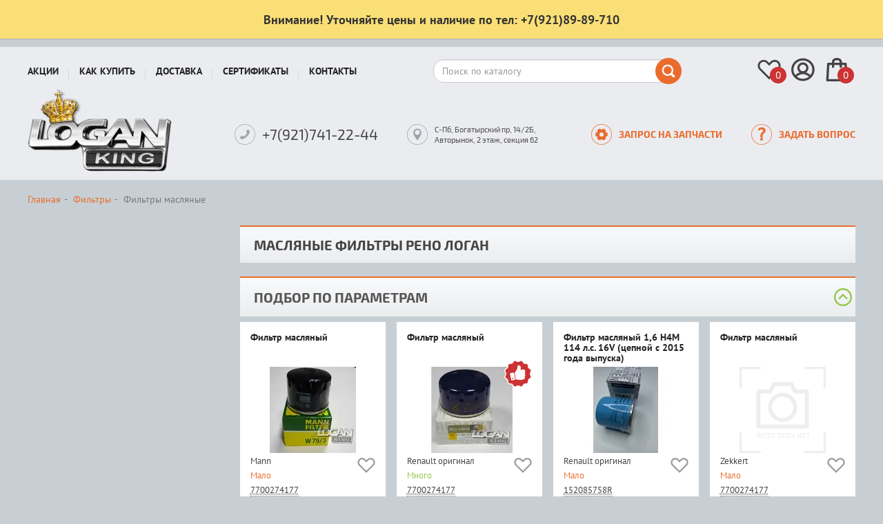

--- FILE ---
content_type: text/html; charset=UTF-8
request_url: https://logan-king.ru/filters/maslyanye-filtry
body_size: 8080
content:
<!DOCTYPE html><html lang="ru"><head prefix="og: http://ogp.me/ns# product: http://ogp.me/ns/product#"><meta charset="utf-8"><meta http-equiv="X-UA-Compatible" content="IE=edge"><title>Масляные фильтры Рено Логан / Сандеро в интернет-магазине Logan-KING.ru</title><meta name="keywords" content=""><meta name="description" content="Масляные фильтры Renault Logan и Sandero в интернет-магазине Logan-King.ru с доставкой по всей России."><link rel="canonical" href="https://logan-king.ru/filters/maslyanye-filtry"><meta name="viewport" content="width=device-width, initial-scale=1"><link rel="stylesheet" href="https://logan-king.ru/assets/css/frontend.css?id=bf18164e" type="text/css"><link rel="apple-touch-icon" sizes="180x180" href="/apple-touch-icon.png"><link rel="icon" type="image/png" sizes="32x32" href="/favicon-32x32.png"><link rel="icon" type="image/png" sizes="16x16" href="/favicon-16x16.png"><link rel="manifest" href="/site.webmanifest"><link rel="mask-icon" href="/safari-pinned-tab.svg" color="#5bbad5"><meta name="msapplication-TileColor" content="#ebecf0"><meta name="theme-color" content="#ffffff"></head><body class="" data-ym-id="42056599" data-ga-id="" data-sprite-path="/assets/img/sprite.svg?288967f5">
<!--<div class="top-banner" style="background-color:#3399ff;border-color:#0066cc;color:#ffffff;">
    <div class="container">
        <div class="top-banner-content">
                <span><strong style="font-size:22px;">Новогодние и Рождественские скидки всем и на всё!</strong></span> 
                <a class="btn btn-warning" style="background-color:#eb6b2c;color:#fff;margin-left:15px;" href="/discounts/new-year">Подробнее</a>
        </div>
    </div>
</div>
<div class="top-banner" style="background-color:#eb6b2c;border-color:#cc6633;color:#ffffff;">
    <div class="container">
        <div class="top-banner-content">
                <span><strong style="font-size:22px;">Бесплатная доставка заказов ТК «СДЕК»</strong></span> 
                <a class="btn" style="background-color:#333333;color:#fff;margin-left:15px;" href="/sales">Подробнее</a>
        </div>
    </div>
</div>-->
<div class="top-banner" style="background-color:#FADF76;border-bottom:#C0C0C0 2px solid;border-top:none;border-right:none;border-left:none;color:#333;">
    <div class="container">
        <div class="top-banner-content">
                <span><strong style="font-size:1.3em;">Внимание! Уточняйте цены и наличие по тел: +7(921)89-89-710</strong></span> 
        </div>
    </div>
</div><div id="header" class="internal"><nav class="navbar navbar-default"><div class="container"><div class="navbar-row"><button type="button" aria-expanded="false" id="mobileMenuToggle" class="menu-toggle-btn" data-toggle="mobilemenu" data-target="#menu" data-mobile="true" data-text="Запчасти для Рено Логан"><svg class="icon icon-burger"><use xlink:href="/assets/img/sprite.svg?288967f5#icon-burger"></use></svg>
</button><div class="logo logo_top"><a href="/"></a></div><div class="menu-nav collapse navbar-collapse" id="menu"><ul class="nav navbar-nav"><li data-parent="#menu"><a href="/sales">Акции</a></li><li data-parent="#menu"><a href="/how-to-buy">Как купить</a></li><li data-parent="#menu"><a href="/delivery">Доставка</a></li><li data-parent="#menu"><a href="/sertifikat">Сертификаты</a></li><li data-parent="#menu"><a href="/contacts">Контакты</a></li></ul></div><form role="search" id="search" class="search" action="https://logan-king.ru/search" method="get"><div class="form-group">
<input type="text" class="form-control" placeholder="Поиск по каталогу" id="search-box" name="q" value=""></div><button type="submit"><svg class="icon icon-search"><use xlink:href="/assets/img/sprite.svg?288967f5#icon-search"></use></svg></button></form><div class="widget-bar">
<a href="https://logan-king.ru/wish-list" class="widget-bar__item"><svg class="icon icon-heart"><use xlink:href="/assets/img/sprite.svg?288967f5#icon-heart"></use></svg><span class="widget-bar__item-status-placeholder" id="wish-list-status">0</span></a><a href="https://logan-king.ru/signin" class="widget-bar__item"><svg class="icon icon-user"><use xlink:href="/assets/img/sprite.svg?288967f5#icon-user"></use></svg></a><a href="https://logan-king.ru/cart" class="widget-bar__item"><svg class="icon icon-cart"><use xlink:href="/assets/img/sprite.svg?288967f5#icon-cart"></use></svg><span class="widget-bar__item-status-placeholder" id="cart-status">0</span></a></div></div><div class="navbar-row navbar-row_bottom"><div class="logo">
<a href="/" title="Запчасти для Рено Логан"></a></div><div class="contacts"><div class="contact contact__phone"><svg class="icon icon-phone"><use xlink:href="/assets/img/sprite.svg?288967f5#icon-phone"></use></svg><div class="contact-content-wrapper"><span class="phone__number">+7(921)741-22-44</span></div></div><div class="contact contact__address"><svg class="icon icon-address"><use xlink:href="/assets/img/sprite.svg?288967f5#icon-address"></use></svg>
<span class="address__text">С-Пб, Богатырский пр, 14/2Б, Авторынок, 2 этаж, секция 62</span></div><a href="#" data-action="load-modal" class="contact contact__requests" data-remote="/services/parts"><svg class="icon icon-zip"><use xlink:href="/assets/img/sprite.svg?288967f5#icon-zip"></use></svg> <span>Запрос на запчасти</span></a><a href="#" data-action="load-modal" class="contact contact__requests" data-remote="/services/feedback"><svg class="icon icon-question"><use xlink:href="/assets/img/sprite.svg?288967f5#icon-question"></use></svg> <span>Задать вопрос</span></a></div></div></div></nav></div><div class="container" id="content"><ol class="breadcrumb hidden-xs" itemscope itemtype="http://schema.org/BreadcrumbList"><li itemprop="itemListElement" itemscope itemtype="http://schema.org/ListItem"><a itemprop="item" href="/" title="Запчасти для Рено Логан"><span itemprop="name">Главная</span></a><meta itemprop="position" content="1"/></li><li itemprop="itemListElement" itemscope itemtype="http://schema.org/ListItem"><a itemprop="item" href="/filters" ><span itemprop="name">Фильтры</span></a><meta itemprop="position" content="2"/></li><li class="active" itemprop="itemListElement" itemscope itemtype="http://schema.org/ListItem"><span itemprop="name">Фильтры масляные</span><link itemprop="item" href="/filters/maslyanye-filtry"><meta itemprop="position" content="3"/></li></ol><div class="row" id="category"><div class="items"><h1>Масляные фильтры Рено Логан</h1><div id="category-list" class="catalog"></div><div class="h1 filter"><a href="#filter-block" class="toggle-btn-filter mobile" data-toggle="mobilemenu" data-move="true" data-target="#filter-block">Подбор по параметрам <svg class="icon icon-dropdown"><use xlink:href="/assets/img/sprite.svg?288967f5#icon-dropdown"></use></svg></a></div><div id="filter-block" class="hidden"><form id="productFilter"><div id="filter-block" class="collapse in"><div class="filter-param"><a href="#property_3" class="toggle-btn-filter collapsed" data-toggle="collapse"><span class="filter-param__name">Модификация</span><svg class="icon icon-dropdown"><use xlink:href="/assets/img/sprite.svg?288967f5#icon-dropdown"></use></svg>
</a><ul id="property_3" class="collapse"><li data-filter="3,list,28" class="checkbox" id="filter_property_3_28"><input id="prop_3_28" type="checkbox" >
<label for="prop_3_28">H4M, 16 клапанов, 1,6 л, (цепной) <span class="filtered">1</span></label></li><li data-filter="3,list,27" class="checkbox" id="filter_property_3_27"><input id="prop_3_27" type="checkbox" >
<label for="prop_3_27">K4M, 16 клапанов, 1,6 л <span class="filtered">4</span></label></li><li data-filter="3,list,25" class="checkbox" id="filter_property_3_25"><input id="prop_3_25" type="checkbox" >
<label for="prop_3_25">K7J, 8 клапанов, 1,4 л <span class="filtered">5</span></label></li><li data-filter="3,list,26" class="checkbox" id="filter_property_3_26"><input id="prop_3_26" type="checkbox" >
<label for="prop_3_26">K7M, 8 клапанов, 1,6 л <span class="filtered">5</span></label></li></ul></div><div class="filter-param"><span class="filter-param__name">Применяемость</span><ul id="property_4" ><li data-filter="4,list,1249" class="checkbox" id="filter_property_4_1249"><input id="prop_4_1249" type="checkbox" >
<label for="prop_4_1249">Logan <span class="filtered">15</span></label></li><li data-filter="4,list,1250" class="checkbox" id="filter_property_4_1250"><input id="prop_4_1250" type="checkbox" >
<label for="prop_4_1250">Sandero <span class="filtered">15</span></label></li></ul></div><div class="filter-param">
<a href="#property_vendor" class="toggle-btn-filter collapsed" data-toggle="collapse"><span class="filter-param__name">Производитель</span><svg class="icon icon-dropdown"><use xlink:href="/assets/img/sprite.svg?288967f5#icon-dropdown"></use></svg></a><ul id="property_vendor" class="collapse"><li data-filter="vendor,list,177" class="checkbox" id="filter_vendor_177"><input id="prop_vendor_177" type="checkbox" >
<label for="prop_vendor_177">BIG <span class="filtered">1</span></label></li><li data-filter="vendor,list,18" class="checkbox" id="filter_vendor_18"><input id="prop_vendor_18" type="checkbox" >
<label for="prop_vendor_18">Bosch <span class="filtered">2</span></label></li><li data-filter="vendor,list,174" class="checkbox" id="filter_vendor_174"><input id="prop_vendor_174" type="checkbox" >
<label for="prop_vendor_174">Filtron <span class="filtered">2</span></label></li><li data-filter="vendor,list,21" class="checkbox" id="filter_vendor_21"><input id="prop_vendor_21" type="checkbox" >
<label for="prop_vendor_21">Lynx <span class="filtered">1</span></label></li><li data-filter="vendor,list,49" class="checkbox" id="filter_vendor_49"><input id="prop_vendor_49" type="checkbox" >
<label for="prop_vendor_49">Mahle <span class="filtered">3</span></label></li><li data-filter="vendor,list,253" class="checkbox" id="filter_vendor_253"><input id="prop_vendor_253" type="checkbox" >
<label for="prop_vendor_253">Purflux <span class="filtered">1</span></label></li><li data-filter="vendor,list,19" class="checkbox" id="filter_vendor_19"><input id="prop_vendor_19" type="checkbox" >
<label for="prop_vendor_19">Renault оригинал <span class="filtered">2</span></label></li><li data-filter="vendor,list,1" class="checkbox" id="filter_vendor_1"><input id="prop_vendor_1" type="checkbox" >
<label for="prop_vendor_1">Zekkert <span class="filtered">1</span></label></li><li data-filter="vendor,list,217" class="checkbox" id="filter_vendor_217"><input id="prop_vendor_217" type="checkbox" >
<label for="prop_vendor_217">Мann <span class="filtered">2</span></label></li></ul></div><div class="filter-param"><a href="#property_2" class="toggle-btn-filter collapsed" data-toggle="collapse"><span class="filter-param__name">Страна</span><svg class="icon icon-dropdown"><use xlink:href="/assets/img/sprite.svg?288967f5#icon-dropdown"></use></svg>
</a><ul id="property_2" class="collapse"><li data-filter="2,list,19" class="checkbox" id="filter_property_2_19"><input id="prop_2_19" type="checkbox" >
<label for="prop_2_19">Германия <span class="filtered">8</span></label></li><li data-filter="2,list,11" class="checkbox" id="filter_property_2_11"><input id="prop_2_11" type="checkbox" >
<label for="prop_2_11">Польша <span class="filtered">2</span></label></li><li data-filter="2,list,10" class="checkbox" id="filter_property_2_10"><input id="prop_2_10" type="checkbox" >
<label for="prop_2_10">Россия <span class="filtered">1</span></label></li><li data-filter="2,list,5" class="checkbox" id="filter_property_2_5"><input id="prop_2_5" type="checkbox" >
<label for="prop_2_5">Франция <span class="filtered">3</span></label></li><li data-filter="2,list,2" class="checkbox" id="filter_property_2_2"><input id="prop_2_2" type="checkbox" >
<label for="prop_2_2">Япония <span class="filtered">1</span></label></li></ul></div><div class="filter-param"><ul id="filter_tags"><li data-filter="availability,availability,sale">
<input type="checkbox" id="checkbox_availability_sale" name="f_availability" value="sale" >
<label for="checkbox_availability_sale">Скидки</label></li><li data-filter="tags,list,product_of_day" class="checkbox"><input id="prop_tag_product_of_day" type="checkbox" name="virtual_filter_settings[tags][product_of_day]" >
<label for="prop_tag_product_of_day">Товар дня</label></li><li data-filter="tags,list,new" class="checkbox"><input id="prop_tag_new" type="checkbox" name="virtual_filter_settings[tags][new]" >
<label for="prop_tag_new">Новинка</label></li><li data-filter="tags,list,bestprice" class="checkbox"><input id="prop_tag_bestprice" type="checkbox" name="virtual_filter_settings[tags][bestprice]" >
<label for="prop_tag_bestprice">Лучшее предложение</label></li></ul></div><div class="filter-param">
<span class="name">Цена</span><div class="filter-price" data-min="200" data-max="850" data-range="[200,850]"><div class="input"><div data-filter="price,value,from">
<label for="f_price_from">от</label>
<input type="text" id="f_price_from" value="" class="min form-control"></div><div data-filter="price,value,to">
<label for="f_price_to">до</label>
<input type="text" id="f_price_to" value="" class="max form-control"></div></div></div></div></div><div id="filterPointer" class="hidden mobile">Выбрано товаров <span></span>
<button id="btnLoadItems" class="btn btn-success btn-sm" type="button" data-action="close">Показать</button></div></form>
<input type="hidden" id="search-q" value=""></div><div class="product-list"><ul id="categoryItems"><li class="product track" data-id="1677" data-category="Фильтры" data-sku="13018" data-name="Фильтр масляный" data-brand="Мann" data-price="650" data-list="" data-position=""><div><a class="name" href="https://logan-king.ru/product/filtr-maslyaniy-1677" title="Фильтр масляный">Фильтр масляный</a><a class="image" href="https://logan-king.ru/product/filtr-maslyaniy-1677" title="Фильтр масляный">
<img src="https://logan-king.ru/media/storage/32/32a/32aab5abb33b72538b2ef3abec27fed9_list.webp" title="Фильтр масляный Мann (Германия), аналог 7700274177, для Рено Логан / Сандеро" alt="Фильтр масляный Мann (Германия), аналог 7700274177, для Рено Логан / Сандеро">
</a><div class="product-tags"></div><div class="product-info">
<button class="product-info__wish-list-btn" data-action="wish-list" data-id="1677" title="Добавить в отложенные"><svg class="icon icon-heart"><use xlink:href="/assets/img/sprite.svg?288967f5#icon-heart"></use></svg></button><div>Мann</div><div><span class="few">Мало</span></div><div><abbr title="Номер оригинала">7700274177</abbr></div></div><div class="action-wrapper"><div class="price"><span class="regular">650 руб.</span></div><div class="actions"><div><a href="https://logan-king.ru/cart" class="view-cart btn btn-md btn-block btn-primary hidden" data-id="1677">В корзине</a></div><div>
<button class="btn btn-md btn-block btn-success  " data-action="add-to-cart" data-id="1677" type="button">Купить
</button></div></div></div></div></li><li class="product track" data-id="1676" data-category="Фильтры" data-sku="13015" data-name="Фильтр масляный" data-brand="Renault оригинал" data-price="700" data-list="" data-position=""><div><a class="name" href="https://logan-king.ru/product/filtr-maslyaniy-1676" title="Фильтр масляный">Фильтр масляный</a><a class="image" href="https://logan-king.ru/product/filtr-maslyaniy-1676" title="Фильтр масляный">
<img src="https://logan-king.ru/media/storage/55/550/5503f53ef6a2bb3c6b72540aad89d730_list.webp" title="Фильтр масляный Renault оригинал (Франция), аналог 7700274177, для Рено Логан / Сандеро" alt="Фильтр масляный Renault оригинал (Франция), аналог 7700274177, для Рено Логан / Сандеро">
</a><div class="product-tags"><a href="/catalog/bestprice" title="Лучшая цена">
<svg class="icon icon-label-bestprice"><use xlink:href="/assets/img/sprite.svg?288967f5#icon-label-bestprice"></use></svg>
</a></div><div class="product-info">
<button class="product-info__wish-list-btn" data-action="wish-list" data-id="1676" title="Добавить в отложенные"><svg class="icon icon-heart"><use xlink:href="/assets/img/sprite.svg?288967f5#icon-heart"></use></svg></button><div>Renault оригинал</div><div><span class="lot">Много</span></div><div><abbr title="Номер оригинала">7700274177</abbr></div></div><div class="action-wrapper"><div class="price"><span class="regular">700 руб.</span></div><div class="actions"><div><a href="https://logan-king.ru/cart" class="view-cart btn btn-md btn-block btn-primary hidden" data-id="1676">В корзине</a></div><div>
<button class="btn btn-md btn-block btn-success  " data-action="add-to-cart" data-id="1676" type="button">Купить
</button></div></div></div></div></li><li class="product track" data-id="1681" data-category="Фильтры" data-sku="13072" data-name="Фильтр масляный 1,6 H4M 114 л.с. 16V (цепной с 2015 года выпуска)" data-brand="Renault оригинал" data-price="850" data-list="" data-position=""><div><a class="name" href="https://logan-king.ru/product/filtr-maslyaniy-16-h4m-114-ls-16v-tsepnoy-s-2015-goda-vypuska-1681" title="Фильтр масляный 1,6 H4M 114 л.с. 16V (цепной с 2015 года выпуска)">Фильтр масляный 1,6 H4M 114 л.с. 16V (цепной с 2015 года выпуска)</a><a class="image" href="https://logan-king.ru/product/filtr-maslyaniy-16-h4m-114-ls-16v-tsepnoy-s-2015-goda-vypuska-1681" title="Фильтр масляный 1,6 H4M 114 л.с. 16V (цепной с 2015 года выпуска)">
<img src="https://logan-king.ru/media/storage/63/632/632dfd3c8b4734fda59785120e5d8a51_list.webp" title="Фильтр масляный 1,6 H4M 114 л.с. 16V (цепной с 2015 года выпуска) Renault оригинал (Франция), аналог 152085758R, для Рено Логан / Сандеро" alt="Фильтр масляный 1,6 H4M 114 л.с. 16V (цепной с 2015 года выпуска) Renault оригинал (Франция), аналог 152085758R, для Рено Логан / Сандеро">
</a><div class="product-tags"></div><div class="product-info">
<button class="product-info__wish-list-btn" data-action="wish-list" data-id="1681" title="Добавить в отложенные"><svg class="icon icon-heart"><use xlink:href="/assets/img/sprite.svg?288967f5#icon-heart"></use></svg></button><div>Renault оригинал</div><div><span class="few">Мало</span></div><div><abbr title="Номер оригинала">152085758R</abbr></div></div><div class="action-wrapper"><div class="price"><span class="regular">850 руб.</span></div><div class="actions"><div><a href="https://logan-king.ru/cart" class="view-cart btn btn-md btn-block btn-primary hidden" data-id="1681">В корзине</a></div><div>
<button class="btn btn-md btn-block btn-success  " data-action="add-to-cart" data-id="1681" type="button">Купить
</button></div></div></div></div></li><li class="product track" data-id="2454" data-category="Фильтры" data-sku="13090" data-name="Фильтр масляный" data-brand="Zekkert" data-price="200" data-list="" data-position=""><div><a class="name" href="https://logan-king.ru/product/filtr-maslyaniy-2454" title="Фильтр масляный">Фильтр масляный</a><a class="image" href="https://logan-king.ru/product/filtr-maslyaniy-2454" title="Фильтр масляный">
<img src="https://logan-king.ru/assets/img/no-photo.svg" title="" alt="">
</a><div class="product-tags"></div><div class="product-info">
<button class="product-info__wish-list-btn" data-action="wish-list" data-id="2454" title="Добавить в отложенные"><svg class="icon icon-heart"><use xlink:href="/assets/img/sprite.svg?288967f5#icon-heart"></use></svg></button><div>Zekkert</div><div><span class="few">Мало</span></div><div><abbr title="Номер оригинала">7700274177</abbr></div></div><div class="action-wrapper"><div class="price"><span class="regular">200 руб.</span></div><div class="actions"><div><a href="https://logan-king.ru/cart" class="view-cart btn btn-md btn-block btn-primary hidden" data-id="2454">В корзине</a></div><div>
<button class="btn btn-md btn-block btn-success  " data-action="add-to-cart" data-id="2454" type="button">Купить
</button></div></div></div></div></li><li class="product track" data-id="1678" data-category="Фильтры" data-sku="13019" data-name="Фильтр масляный" data-brand="Mahle" data-price="590" data-list="" data-position=""><div><a class="name" href="https://logan-king.ru/product/filtr-maslyaniy-1678" title="Фильтр масляный">Фильтр масляный</a><a class="image" href="https://logan-king.ru/product/filtr-maslyaniy-1678" title="Фильтр масляный">
<img src="https://logan-king.ru/assets/img/no-photo.svg" title="" alt="">
</a><div class="product-tags"></div><div class="product-info">
<button class="product-info__wish-list-btn" data-action="wish-list" data-id="1678" title="Добавить в отложенные"><svg class="icon icon-heart"><use xlink:href="/assets/img/sprite.svg?288967f5#icon-heart"></use></svg></button><div>Mahle</div><div><span class="few">Мало</span></div><div><abbr title="Номер оригинала">7700274177</abbr></div></div><div class="action-wrapper"><div class="price"><span class="regular">590 руб.</span></div><div class="actions"><div><a href="https://logan-king.ru/cart" class="view-cart btn btn-md btn-block btn-primary hidden" data-id="1678">В корзине</a></div><div>
<button class="btn btn-md btn-block btn-success  " data-action="add-to-cart" data-id="1678" type="button">Купить
</button></div></div></div></div></li><li class="product track" data-id="1675" data-category="Фильтры" data-sku="13007" data-name="Фильтр масляный" data-brand="BIG" data-price="450" data-list="" data-position=""><div><a class="name" href="https://logan-king.ru/product/filtr-maslyaniy-1675" title="Фильтр масляный">Фильтр масляный</a><a class="image" href="https://logan-king.ru/product/filtr-maslyaniy-1675" title="Фильтр масляный">
<img src="https://logan-king.ru/assets/img/no-photo.svg" title="" alt="">
</a><div class="product-tags"></div><div class="product-info">
<button class="product-info__wish-list-btn" data-action="wish-list" data-id="1675" title="Добавить в отложенные"><svg class="icon icon-heart"><use xlink:href="/assets/img/sprite.svg?288967f5#icon-heart"></use></svg></button><div>BIG</div><div><span class="few">Мало</span></div><div><abbr title="Номер оригинала">7700274177</abbr></div></div><div class="action-wrapper"><div class="price"><span class="regular">450 руб.</span></div><div class="actions"><div><a href="https://logan-king.ru/cart" class="view-cart btn btn-md btn-block btn-primary hidden" data-id="1675">В корзине</a></div><div>
<button class="btn btn-md btn-block btn-success  " data-action="add-to-cart" data-id="1675" type="button">Купить
</button></div></div></div></div></li><li class="product track" data-id="1679" data-category="Фильтры" data-sku="13049" data-name="Фильтр масляный" data-brand="Lynx" data-price="350" data-list="" data-position=""><div><a class="name" href="https://logan-king.ru/product/filtr-maslyaniy-1679" title="Фильтр масляный">Фильтр масляный</a><a class="image" href="https://logan-king.ru/product/filtr-maslyaniy-1679" title="Фильтр масляный">
<img src="https://logan-king.ru/assets/img/no-photo.svg" title="" alt="">
</a><div class="product-tags"></div><div class="product-info">
<button class="product-info__wish-list-btn" data-action="wish-list" data-id="1679" title="Добавить в отложенные"><svg class="icon icon-heart"><use xlink:href="/assets/img/sprite.svg?288967f5#icon-heart"></use></svg></button><div>Lynx</div><div><span class="few">Мало</span></div><div><abbr title="Номер оригинала">7700274177</abbr></div></div><div class="action-wrapper"><div class="price"><span class="regular">350 руб.</span></div><div class="actions"><div><a href="https://logan-king.ru/cart" class="view-cart btn btn-md btn-block btn-primary hidden" data-id="1679">В корзине</a></div><div>
<button class="btn btn-md btn-block btn-success  " data-action="add-to-cart" data-id="1679" type="button">Купить
</button></div></div></div></div></li><li class="product track" data-id="2554" data-category="Фильтры" data-sku="13096" data-name="Фильтр масляный (производитель оригинала)" data-brand="Purflux" data-price="650" data-list="" data-position=""><div><a class="name" href="https://logan-king.ru/product/filtr-maslyaniy-proizvoditel-originala-2554" title="Фильтр масляный (производитель оригинала)">Фильтр масляный (производитель оригинала)</a><a class="image" href="https://logan-king.ru/product/filtr-maslyaniy-proizvoditel-originala-2554" title="Фильтр масляный (производитель оригинала)">
<img src="https://logan-king.ru/assets/img/no-photo.svg" title="" alt="">
</a><div class="product-tags"></div><div class="product-info">
<button class="product-info__wish-list-btn" data-action="wish-list" data-id="2554" title="Добавить в отложенные"><svg class="icon icon-heart"><use xlink:href="/assets/img/sprite.svg?288967f5#icon-heart"></use></svg></button><div>Purflux</div><div><span class="lot">Много</span></div><div><abbr title="Номер оригинала">7700274177</abbr></div></div><div class="action-wrapper"><div class="price"><span class="regular">650 руб.</span></div><div class="actions"><div><a href="https://logan-king.ru/cart" class="view-cart btn btn-md btn-block btn-primary hidden" data-id="2554">В корзине</a></div><div>
<button class="btn btn-md btn-block btn-success  " data-action="add-to-cart" data-id="2554" type="button">Купить
</button></div></div></div></div></li><li class="product track" data-id="1680" data-category="Фильтры" data-sku="13051" data-name="Фильтр масляный 1,2" data-brand="Bosch" data-price="790" data-list="" data-position=""><div><a class="name" href="https://logan-king.ru/product/filtr-maslyaniy-12-1680" title="Фильтр масляный 1,2">Фильтр масляный 1,2</a><a class="image" href="https://logan-king.ru/product/filtr-maslyaniy-12-1680" title="Фильтр масляный 1,2">
<img src="https://logan-king.ru/assets/img/no-photo.svg" title="" alt="">
</a><div class="product-tags"></div><div class="product-info">
<button class="product-info__wish-list-btn" data-action="wish-list" data-id="1680" title="Добавить в отложенные"><svg class="icon icon-heart"><use xlink:href="/assets/img/sprite.svg?288967f5#icon-heart"></use></svg></button><div>Bosch</div><div><span class="few">Мало</span></div><div><abbr title="Номер оригинала">8200257642</abbr></div></div><div class="action-wrapper"><div class="price"><span class="regular">790 руб.</span></div><div class="actions"><div><a href="https://logan-king.ru/cart" class="view-cart btn btn-md btn-block btn-primary hidden" data-id="1680">В корзине</a></div><div>
<button class="btn btn-md btn-block btn-success  " data-action="add-to-cart" data-id="1680" type="button">Купить
</button></div></div></div></div></li><li class="product track" data-id="2448" data-category="Фильтры" data-sku="37080" data-name="Фильтр масляный 1,6 H4M 114 л. с. (с 2015 года выпуска)" data-brand="Mahle" data-price="790" data-list="" data-position=""><div><a class="name" href="https://logan-king.ru/product/filtr-maslyaniy-16-h4m-114-l-s-s-2015-goda-vypuska-2448" title="Фильтр масляный 1,6 H4M 114 л. с. (с 2015 года выпуска)">Фильтр масляный 1,6 H4M 114 л. с. (с 2015 года выпуска)</a><a class="image" href="https://logan-king.ru/product/filtr-maslyaniy-16-h4m-114-l-s-s-2015-goda-vypuska-2448" title="Фильтр масляный 1,6 H4M 114 л. с. (с 2015 года выпуска)">
<img src="https://logan-king.ru/assets/img/no-photo.svg" title="" alt="">
</a><div class="product-tags"><a href="/catalog/new" title="Новинка">
<svg class="icon icon-label-new"><use xlink:href="/assets/img/sprite.svg?288967f5#icon-label-new"></use></svg>
</a></div><div class="product-info">
<button class="product-info__wish-list-btn" data-action="wish-list" data-id="2448" title="Добавить в отложенные"><svg class="icon icon-heart"><use xlink:href="/assets/img/sprite.svg?288967f5#icon-heart"></use></svg></button><div>Mahle</div><div><span class="few">Мало</span></div><div><abbr title="Номер оригинала">152085758R</abbr></div></div><div class="action-wrapper"><div class="price"><span class="regular">790 руб.</span></div><div class="actions"><div><a href="https://logan-king.ru/cart" class="view-cart btn btn-md btn-block btn-primary hidden" data-id="2448">В корзине</a></div><div>
<button class="btn btn-md btn-block btn-success  " data-action="add-to-cart" data-id="2448" type="button">Купить
</button></div></div></div></div></li><li class="product track" data-id="2453" data-category="Фильтры" data-sku="13089" data-name="Фильтр масляный 1,6 H4M 114 л. с. (с 2015 года выпуска)" data-brand="Mahle" data-price="590" data-list="" data-position=""><div><a class="name" href="https://logan-king.ru/product/filtr-maslyaniy-16-h4m-114-l-s-s-2015-goda-vypuska-2453" title="Фильтр масляный 1,6 H4M 114 л. с. (с 2015 года выпуска)">Фильтр масляный 1,6 H4M 114 л. с. (с 2015 года выпуска)</a><a class="image" href="https://logan-king.ru/product/filtr-maslyaniy-16-h4m-114-l-s-s-2015-goda-vypuska-2453" title="Фильтр масляный 1,6 H4M 114 л. с. (с 2015 года выпуска)">
<img src="https://logan-king.ru/assets/img/no-photo.svg" title="" alt="">
</a><div class="product-tags"></div><div class="product-info">
<button class="product-info__wish-list-btn" data-action="wish-list" data-id="2453" title="Добавить в отложенные"><svg class="icon icon-heart"><use xlink:href="/assets/img/sprite.svg?288967f5#icon-heart"></use></svg></button><div>Mahle</div><div><span class="few">Мало</span></div><div><abbr title="Номер оригинала">152085758R</abbr></div></div><div class="action-wrapper"><div class="price"><span class="regular">590 руб.</span></div><div class="actions"><div><a href="https://logan-king.ru/cart" class="view-cart btn btn-md btn-block btn-primary hidden" data-id="2453">В корзине</a></div><div>
<button class="btn btn-md btn-block btn-success  " data-action="add-to-cart" data-id="2453" type="button">Купить
</button></div></div></div></div></li><li class="product track" data-id="2437" data-category="Фильтры" data-sku="13085" data-name="Фильтр масляный 1,6 H4M 114 л.с. 16V (цепной с 2015 года выпуска)" data-brand="Filtron" data-price="390" data-list="" data-position=""><div><a class="name" href="https://logan-king.ru/product/filtr-maslyaniy-16-h4m-114-ls-16v-tsepnoy-s-2015-goda-vypuska-2437" title="Фильтр масляный 1,6 H4M 114 л.с. 16V (цепной с 2015 года выпуска)">Фильтр масляный 1,6 H4M 114 л.с. 16V (цепной с 2015 года выпуска)</a><a class="image" href="https://logan-king.ru/product/filtr-maslyaniy-16-h4m-114-ls-16v-tsepnoy-s-2015-goda-vypuska-2437" title="Фильтр масляный 1,6 H4M 114 л.с. 16V (цепной с 2015 года выпуска)">
<img src="https://logan-king.ru/assets/img/no-photo.svg" title="" alt="">
</a><div class="product-tags"></div><div class="product-info">
<button class="product-info__wish-list-btn" data-action="wish-list" data-id="2437" title="Добавить в отложенные"><svg class="icon icon-heart"><use xlink:href="/assets/img/sprite.svg?288967f5#icon-heart"></use></svg></button><div>Filtron</div><div><span class="few">Мало</span></div><div><abbr title="Номер оригинала">152085758R</abbr></div></div><div class="action-wrapper"><div class="price"><span class="regular">390 руб.</span></div><div class="actions"><div><a href="https://logan-king.ru/cart" class="view-cart btn btn-md btn-block btn-primary hidden" data-id="2437">В корзине</a></div><div>
<button class="btn btn-md btn-block btn-success  " data-action="add-to-cart" data-id="2437" type="button">Купить
</button></div></div></div></div></li><li class="product track" data-id="1682" data-category="Фильтры" data-sku="13073" data-name="Фильтр масляный Lada X-RAY 1.8" data-brand="Мann" data-price="590" data-list="" data-position=""><div><a class="name" href="https://logan-king.ru/product/filtr-maslyaniy-lada-x-ray-18-1682" title="Фильтр масляный Lada X-RAY 1.8">Фильтр масляный Lada X-RAY 1.8</a><a class="image" href="https://logan-king.ru/product/filtr-maslyaniy-lada-x-ray-18-1682" title="Фильтр масляный Lada X-RAY 1.8">
<img src="https://logan-king.ru/assets/img/no-photo.svg" title="" alt="">
</a><div class="product-tags"></div><div class="product-info">
<button class="product-info__wish-list-btn" data-action="wish-list" data-id="1682" title="Добавить в отложенные"><svg class="icon icon-heart"><use xlink:href="/assets/img/sprite.svg?288967f5#icon-heart"></use></svg></button><div>Мann</div><div><span class="few">Мало</span></div><div><abbr title="Номер оригинала">7700553733</abbr></div></div><div class="action-wrapper"><div class="price"><span class="regular">590 руб.</span></div><div class="actions"><div><a href="https://logan-king.ru/cart" class="view-cart btn btn-md btn-block btn-primary hidden" data-id="1682">В корзине</a></div><div>
<button class="btn btn-md btn-block btn-success  " data-action="add-to-cart" data-id="1682" type="button">Купить
</button></div></div></div></div></li><li class="product track" data-id="2517" data-category="Фильтры" data-sku="13093" data-name="Фильтр масляный" data-brand="Bosch" data-price="550" data-list="" data-position=""><div><a class="name" href="https://logan-king.ru/product/filtr-maslyaniy-2517" title="Фильтр масляный">Фильтр масляный</a><a class="image" href="https://logan-king.ru/product/filtr-maslyaniy-2517" title="Фильтр масляный">
<img src="https://logan-king.ru/assets/img/no-photo.svg" title="" alt="">
</a><div class="product-tags"></div><div class="product-info">
<button class="product-info__wish-list-btn" data-action="wish-list" data-id="2517" title="Добавить в отложенные"><svg class="icon icon-heart"><use xlink:href="/assets/img/sprite.svg?288967f5#icon-heart"></use></svg></button><div>Bosch</div><div><span class="out-of-stock">Под заказ</span></div><div><abbr title="Номер оригинала">7700274177</abbr></div></div><div class="action-wrapper"><div class="price"><span class="regular">550 руб.</span></div><div class="actions"><div><a href="https://logan-king.ru/cart" class="view-cart btn btn-md btn-block btn-primary hidden" data-id="2517">В корзине</a></div><div>
<button class="btn btn-md btn-block btn-success  " data-action="add-to-cart" data-id="2517" type="button">Купить
</button></div></div></div></div></li><li class="product track" data-id="2499" data-category="Фильтры" data-sku="13091" data-name="Фильтр масляный" data-brand="Filtron" data-price="390" data-list="" data-position=""><div><a class="name" href="https://logan-king.ru/product/filtr-maslyaniy-2499" title="Фильтр масляный">Фильтр масляный</a><a class="image" href="https://logan-king.ru/product/filtr-maslyaniy-2499" title="Фильтр масляный">
<img src="https://logan-king.ru/assets/img/no-photo.svg" title="" alt="">
</a><div class="product-tags"></div><div class="product-info">
<button class="product-info__wish-list-btn" data-action="wish-list" data-id="2499" title="Добавить в отложенные"><svg class="icon icon-heart"><use xlink:href="/assets/img/sprite.svg?288967f5#icon-heart"></use></svg></button><div>Filtron</div><div><span class="out-of-stock">Под заказ</span></div><div><abbr title="Номер оригинала">7700274177</abbr></div></div><div class="action-wrapper"><div class="price"><span class="regular">390 руб.</span></div><div class="actions"><div><a href="https://logan-king.ru/cart" class="view-cart btn btn-md btn-block btn-primary hidden" data-id="2499">В корзине</a></div><div>
<button class="btn btn-md btn-block btn-success  " data-action="add-to-cart" data-id="2499" type="button">Купить
</button></div></div></div></div></li><div id="more-products"></div></ul></div><div class="description"></div></div></div></div><div id="footer"><div class="container"><div class="row margin-2"><div class="duster"></div><div class="contacts contacts_at-footer"><div class="contact contact__phone">
<svg class="icon icon-phone"><use xlink:href="/assets/img/sprite.svg?288967f5#icon-phone"></use></svg><div class="contact-content-wrapper"><span class="phone__description">Отдел доставки</span>
<span class="phone__number">8 (921) <span>741-22-44</span></span></div></div><div class="contact contact__phone"><svg class="icon icon-phone"><use xlink:href="/assets/img/sprite.svg?288967f5#icon-phone"></use></svg><div class="contact-content-wrapper"><span class="phone__description">Наличие на складе</span>
<span class="phone__number">8 (921) <span>89-89-710</span></span></div></div><div class="contact contact__address"><svg class="icon icon-address"><use xlink:href="/assets/img/sprite.svg?288967f5#icon-address"></use></svg>
<span class="address__text">С-Пб, Богатырский пр, 14/2Б, Авторынок, 2 этаж, секция 62</span></div><a href="#" data-action="load-modal" class="contact contact__requests" data-remote="/services/parts"><svg class="icon icon-zip"><use xlink:href="/assets/img/sprite.svg?288967f5#icon-zip"></use></svg> <span>Запрос на запчасти</span></a><a href="#" data-action="load-modal" class="contact contact__requests" data-remote="/services/feedback"><svg class="icon icon-question"><use xlink:href="/assets/img/sprite.svg?288967f5#icon-question"></use></svg> <span>Задать вопрос</span></a></div><div class="map" id="map-contacts">
<a class="map-link js-lazy-image" href="/kontakty"></a></div></div><div class="row margin"><div class="info"><div class="row"><div class="analytics">
<!-- Yandex.Metrika informer -->
<a href="https://metrika.yandex.ru/stat/?id=26457273&amp;from=informer"
target="_blank" rel="nofollow"><img src="//bs.yandex.ru/informer/26457273/3_0_FFFFFFFF_EFEFEFFF_0_pageviews"
style="width:88px; height:31px; border:0;" alt="Яндекс.Метрика" title="Яндекс.Метрика: данные за сегодня (просмотры, визиты и уникальные посетители)" onclick="try{Ya.Metrika.informer({i:this,id:26457273,lang:'ru'});return false}catch(e){}"/></a>
<!-- /Yandex.Metrika informer -->

<!-- Yandex.Metrika counter -->
<script type="text/javascript">
(function (d, w, c) {
    (w[c] = w[c] || []).push(function() {
        try {
            w.yaCounter26457273 = new Ya.Metrika({id:26457273,
                    webvisor:true,
                    clickmap:true,
                    trackLinks:true,
                    accurateTrackBounce:true});
        } catch(e) { }
    });

    var n = d.getElementsByTagName("script")[0],
        s = d.createElement("script"),
        f = function () { n.parentNode.insertBefore(s, n); };
    s.type = "text/javascript";
    s.async = true;
    s.src = (d.location.protocol == "https:" ? "https:" : "http:") + "//mc.yandex.ru/metrika/watch.js";

    if (w.opera == "[object Opera]") {
        d.addEventListener("DOMContentLoaded", f, false);
    } else { f(); }
})(document, window, "yandex_metrika_callbacks");
</script>
<noscript><div><img src="//mc.yandex.ru/watch/26457273" style="position:absolute; left:-9999px;" alt="" /></div></noscript>
<!-- /Yandex.Metrika counter -->&nbsp;<!--LiveInternet counter--><script type="text/javascript"><!--
document.write("<a href='http://www.liveinternet.ru/click' "+
"target=_blank><img src='//counter.yadro.ru/hit?t22.1;r"+
escape(document.referrer)+((typeof(screen)=="undefined")?"":
";s"+screen.width+"*"+screen.height+"*"+(screen.colorDepth?
screen.colorDepth:screen.pixelDepth))+";u"+escape(document.URL)+
";"+Math.random()+
"' alt='' title='LiveInternet: показано число просмотров за 24"+
" часа, посетителей за 24 часа и за сегодня' "+
"border='0' width='88' height='31'><\/a>")
//--></script><!--/LiveInternet-->
<!-- Rating@Mail.ru counter -->
<script type="text/javascript">
var _tmr = window._tmr || (window._tmr = []);
_tmr.push({id: "3126484", type: "pageView", start: (new Date()).getTime()});
(function (d, w, id) {
  if (d.getElementById(id)) return;
  var ts = d.createElement("script"); ts.type = "text/javascript"; ts.async = true; ts.id = id;
  ts.src = "https://top-fwz1.mail.ru/js/code.js";
  var f = function () {var s = d.getElementsByTagName("script")[0]; s.parentNode.insertBefore(ts, s);};
  if (w.opera == "[object Opera]") { d.addEventListener("DOMContentLoaded", f, false); } else { f(); }
})(document, window, "topmailru-code");
</script><noscript><div>
<img src="https://top-fwz1.mail.ru/counter?id=3126484;js=na" style="border:0;position:absolute;left:-9999px;" alt="Top.Mail.Ru" />
</div></noscript>
<!-- //Rating@Mail.ru counter -->
<!-- Top100 (Kraken) Counter -->
<script>
    (function (w, d, c) {
    (w[c] = w[c] || []).push(function() {
        var options = {
            project: 6665506,
        };
        try {
            w.top100Counter = new top100(options);
        } catch(e) { }
    });
    var n = d.getElementsByTagName("script")[0],
    s = d.createElement("script"),
    f = function () { n.parentNode.insertBefore(s, n); };
    s.type = "text/javascript";
    s.async = true;
    s.src =
    (d.location.protocol == "https:" ? "https:" : "http:") +
    "//st.top100.ru/top100/top100.js";

    if (w.opera == "[object Opera]") {
    d.addEventListener("DOMContentLoaded", f, false);
} else { f(); }
})(window, document, "_top100q");
</script>
<noscript>
  <img src="//counter.rambler.ru/top100.cnt?pid=6665506" alt="Топ-100" />
</noscript>
<!-- END Top100 (Kraken) Counter --></div><div class="copyright">
Запчасти Renault Logan и Sandero в Санкт-Петербурге<br>
© Все права защищены. Logan-King.ru 2026</div></div></div><div class="stepin"><div>Сайт создан в <a href="https://steplabs.ru/" target="_blank">Step Labs</a></div></div></div><div class="row"><div class="disclaimer">
Сайт носит исключительно информационный характер, вся информация носит ознакомительный характер и ни при
каких условиях не является публичной офертой, определяемой положениями Статьи 437 Гражданского кодекса
РФ. Для получения подробной информации о наличии и стоимости товаров, пожалуйста, обращайтесь к нашим
менеджерам.</div></div></div></div><div id="modal" class="modal fade"></div><div id="compareBox" class="compare-box"><div class="container"><div id="compareImageHolder" class="compare-box__image"></div><div class="compare-box__description"><div id="compareTitleHolder" class="compare-box__description__title"></div><div id="compareCommentHolder" class="compare-box__description__comment"></div></div><div class="compare-box__actions">
<a id="btnCompare" class="btn btn-success" data-target="https://logan-king.ru/compare" data-category="" href="#">Сравнить</a>
<a id="btnCloseCompare" class="compare-box__close" title="Закрыть"><svg class="icon icon-plus"><use xlink:href="/assets/img/sprite.svg?288967f5#icon-plus"></use></svg></a></div></div></div><div id="mobilePanel"><div class="header">
<a class="back hidden" href="#" data-back="true"><svg class="icon icon-arrow"><use xlink:href="/assets/img/sprite.svg?288967f5#icon-arrow"></use></svg></a>
<span></span>
<a class="close" data-action="close" href="#"><svg class="icon icon-plus"><use xlink:href="/assets/img/sprite.svg?288967f5#icon-plus"></use></svg></a></div><ul class="items"></ul></div> <script>// Setup sentry
  window.sentry_options = {
    dsn: 'https://5582d15fadf246afa3ea0428715bc55e@sentry.stepin-design.ru/63',
    release: '79dec36',
    environment: 'production'
  }
    window.sentry_user_context = null
  
  window.SentryQueue = []
  window.Sentry = {
    captureException: function (e) {
      window.SentryQueue.push(e)
    }
  }

  // Setup tracking
  window.yaCounterId = 42056599;

  // Setup global data layer
  window.dataLayer = window.dataLayer || []

  window.gtag = function () {
    dataLayer.push(arguments)
  }

  window.ym = window.ym || function () {
    (window.ym.a = window.ym.a || []).push(arguments)
  }</script> <script async src="https://logan-king.ru/assets/js/sentry.js?id=91783e31"></script> <script async src="https://logan-king.ru/assets/js/common.js?id=a916cef7"></script> <script async src="https://logan-king.ru/assets/js/vendors.js?id=99a521b5"></script>  <script async src="https://logan-king.ru/assets/js/category.js?id=9a5b2e92"></script> <script type="application/ld+json">{"@context":"http:\/\/schema.org\/","@type":"Product","name":"\u041c\u0430\u0441\u043b\u044f\u043d\u044b\u0435 \u0444\u0438\u043b\u044c\u0442\u0440\u044b","offers":{"@type":"AggregateOffer","priceCurrency":"RUB","highPrice":850,"lowPrice":200,"offerCount":15}}</script> <script type="application/ld+json">{
        "@context": "http://schema.org",
        "@type": "WebSite",
        "url": "https://logan-king.ru/",
        "potentialAction": {
            "@type": "SearchAction",
            "target": "https://logan-king.ru/search?q={search_term_string}",
            "query-input": "required name=search_term_string"
        }
    }</script> <script type="text/template" id="product-added-tpl"><div class="modal-dialog" xmlns="http://www.w3.org/1999/html">
        <div class="modal-content">
            <div class="modal-header">
                <button type="button" class="close" data-dismiss="modal" aria-label="Close">
                    <span aria-hidden="true">&times;</span>
                </button>
                <h4 class="modal-title">Товар добавлен в корзину</h4>
            </div>
            <div class="modal-body">
                <div id="cartNotify" class="cart__notify"></div>
            </div>
            <div class="modal-footer">
                <div class="row">
                    <div class="col-md-6" style="margin-bottom: 15px;">
                        <button id="btn-callback-close" type="button" class="btn btn-default btn-block"
                                data-dismiss="modal">Продолжить покупки
                        </button>
                    </div>
                    <div class="col-md-6">
                        <a href="/cart" class="btn btn-primary btn-block">Оформить заказ</a>
                    </div>
                </div>
            </div>
        </div>
    </div></script> </body></html>

--- FILE ---
content_type: image/svg+xml
request_url: https://logan-king.ru/assets/img/sprite.svg?288967f5
body_size: 10427
content:
<svg aria-hidden="true" style="position: absolute; width: 0; height: 0; overflow: hidden;" version="1.1" xmlns="http://www.w3.org/2000/svg" xmlns:xlink="http://www.w3.org/1999/xlink">
<defs>
<symbol id="icon-zip" viewBox="0 0 32 32">
<path d="M16 0c-8.832 0-16 7.168-16 16s7.168 16 16 16c8.832 0 16-7.168 16-16s-7.168-16-16-16zM16 0.776c8.413 0 15.224 6.812 15.224 15.224s-6.812 15.224-15.224 15.224c-8.413 0-15.224-6.812-15.224-15.224s6.812-15.224 15.224-15.224z"></path>
<path d="M13.612 6.999c-0.125-0.008-0.255 0.012-0.378 0.061h-0.002c-1.382 0.4-2.635 1.131-3.692 2.178-0.418 0.319-0.411 0.903-0.125 1.284l-0.006-0.008c0.385 0.55 0.431 1.255 0.115 1.781-0.319 0.532-0.982 0.867-1.633 0.813l0.036 0.004c-0.522-0.104-0.98 0.273-1.083 0.761-0.202 0.684-0.272 1.416-0.272 2.139s0.068 1.458 0.268 2.197c0.102 0.5 0.603 0.799 1.087 0.702l-0.008 0.002c0.637-0.106 1.275 0.21 1.599 0.805l0.004 0.006 0.002 0.004c0.311 0.518 0.255 1.302-0.107 1.767l-0.002 0.002v0.002c-0.286 0.381-0.294 0.969 0.125 1.288 1.065 0.992 2.385 1.786 3.788 2.187l0.013 0.004 0.013 0.002c0.445 0.089 0.952-0.116 1.139-0.583l-0.006 0.015c0.27-0.595 0.864-0.974 1.514-0.974s1.243 0.379 1.514 0.974l0.004 0.004 0.002 0.006c0.168 0.335 0.504 0.564 0.87 0.564h0.238l0.044-0.013c1.413-0.404 2.745-1.204 3.813-2.206l0.004-0.002 0.004-0.004c0.35-0.35 0.364-0.891 0.1-1.252l-0.006-0.011c-0.378-0.548-0.425-1.248-0.111-1.771 0.319-0.532 0.982-0.867 1.633-0.813l-0.036-0.004c0.524 0.105 0.986-0.274 1.087-0.765 0.2-0.74 0.268-1.475 0.268-2.199 0-0.762-0.204-1.434-0.395-2.132-0.102-0.499-0.576-0.774-1.026-0.774h-0.025l-0.027 0.004c-0.637 0.106-1.277-0.21-1.601-0.805l-0.002-0.006-0.004-0.004c-0.311-0.518-0.255-1.302 0.107-1.767l0.004-0.004c0.284-0.38 0.289-0.962-0.123-1.282-1.065-0.993-2.329-1.731-3.728-2.13l-0.013-0.002-0.013-0.004c-0.445-0.089-0.95 0.118-1.137 0.585l0.006-0.015c-0.27 0.595-0.866 0.974-1.516 0.974s-1.243-0.379-1.514-0.974l0.006 0.015c-0.091-0.227-0.252-0.417-0.464-0.529-0.106-0.056-0.226-0.091-0.351-0.098zM16 12.841c0 0 0.001 0 0.001 0 1.855 0 3.358 1.493 3.359 3.335v0c0 0 0 0.001 0 0.002 0 1.842-1.504 3.335-3.359 3.335-0 0-0.001 0-0.001 0h0c-0 0-0.001 0-0.001 0-1.855 0-3.359-1.493-3.359-3.335 0-0.001 0-0.001 0-0.002v0c0-1.842 1.504-3.335 3.359-3.335 0 0 0.001 0 0.001 0h-0z"></path>
</symbol>
<symbol id="icon-vkontakte" viewBox="0 0 32 32">
<path  d="M32 16c0 8.837-7.163 16-16 16s-16-7.163-16-16c0-8.837 7.163-16 16-16s16 7.163 16 16z"></path>
<path fill="#fff" style="fill: var(--color2, #fff)" d="M13.253 12.027c0.073-0.194 0.213-0.314 0.384-0.399 0.329-0.162 0.684-0.211 1.044-0.204 0.511 0.010 1.022 0.043 1.533 0.066 0.23 0.010 0.458 0.020 0.676 0.107 0.324 0.13 0.497 0.378 0.504 0.719 0.007 0.278-0.033 0.556-0.042 0.834-0.021 0.593-0.047 1.187-0.044 1.78 0.001 0.188 0.080 0.376 0.129 0.561 0.014 0.052 0.049 0.1 0.081 0.146 0.122 0.177 0.164 0.176 0.34 0.064 0.326-0.207 0.566-0.488 0.787-0.801 0.298-0.422 0.564-0.862 0.786-1.328s0.442-0.929 0.649-1.4c0.102-0.236 0.261-0.334 0.516-0.333 0.959 0.007 1.918 0.006 2.877 0.001 0.308-0.001 0.528 0.262 0.458 0.564-0.073 0.319-0.217 0.604-0.387 0.878-0.476 0.772-1.004 1.507-1.607 2.187-0.212 0.239-0.402 0.493-0.501 0.804-0.107 0.338-0.039 0.634 0.213 0.886 0.447 0.444 0.903 0.878 1.338 1.334 0.257 0.271 0.484 0.57 0.709 0.868 0.146 0.19 0.238 0.41 0.211 0.66-0.029 0.279-0.17 0.422-0.449 0.438-0.54 0.029-1.081 0.049-1.622 0.073-0.316 0.014-0.629 0.031-0.944 0.044-0.251 0.010-0.476-0.081-0.689-0.203-0.339-0.194-0.622-0.459-0.901-0.729-0.289-0.279-0.557-0.574-0.772-0.916-0.137-0.217-0.518-0.334-0.757-0.244-0.186 0.069-0.274 0.22-0.293 0.408-0.031 0.31-0.049 0.621-0.078 0.931-0.036 0.382-0.274 0.619-0.656 0.67-0.749 0.1-1.492 0.062-2.232-0.082-0.542-0.107-1.011-0.368-1.458-0.684-0.611-0.432-1.131-0.96-1.617-1.521-0.252-0.291-0.473-0.612-0.69-0.932-0.692-1.018-1.347-2.058-1.921-3.149-0.274-0.522-0.55-1.044-0.696-1.622-0.032-0.13-0.050-0.263-0.076-0.396-0.013-0.066 0.011-0.113 0.071-0.132 0.156-0.048 0.311-0.12 0.47-0.127 0.509-0.022 1.017-0.019 1.526-0.022 0.22-0.001 0.44 0.022 0.659 0.010 0.294-0.016 0.492 0.121 0.619 0.368s0.237 0.504 0.358 0.754c0.433 0.901 0.902 1.78 1.511 2.576 0.090 0.118 0.224 0.21 0.356 0.286 0.156 0.090 0.292 0.041 0.388-0.111 0.112-0.182 0.164-0.386 0.169-0.599 0.009-0.6 0.027-1.201 0.021-1.801-0.008-0.619-0.316-1.032-0.898-1.254-0.014-0.007-0.030-0.014-0.054-0.026z"></path>
<path d="M14.77 31.913c-3.086-0.219-6.351-1.523-8.812-3.519-0.681-0.552-1.881-1.758-2.42-2.43-1.757-2.194-2.894-4.833-3.347-7.759-0.166-1.069-0.164-3.3 0-4.407 0.527-3.529 2.038-6.551 4.521-9.046 2.649-2.659 5.851-4.191 9.682-4.632 1.071-0.123 3.174-0.052 4.293 0.146 6.24 1.1 11.244 5.72 12.769 11.789 0.929 3.699 0.532 7.563-1.123 10.933-2.898 5.901-8.986 9.391-15.564 8.924zM17.048 20.417c0.287-0.144 0.352-0.303 0.427-1.040 0.036-0.354 0.108-0.694 0.159-0.757s0.213-0.113 0.359-0.113c0.214 0 0.31 0.054 0.499 0.282 0.488 0.588 1.453 1.497 1.742 1.64 0.27 0.134 0.427 0.147 1.56 0.124 1.682-0.033 1.944-0.074 2.086-0.326 0.093-0.166 0.096-0.25 0.018-0.51-0.111-0.37-0.937-1.377-1.802-2.197-0.7-0.663-0.783-0.867-0.561-1.366 0.080-0.178 0.371-0.596 0.649-0.927 1.042-1.246 1.776-2.464 1.777-2.952 0.001-0.442-0.132-0.476-1.931-0.476-0.878 0-1.653 0.022-1.723 0.049s-0.354 0.527-0.633 1.111c-0.279 0.584-0.648 1.287-0.821 1.561-0.307 0.486-0.983 1.197-1.138 1.197-0.042 0-0.137-0.092-0.21-0.206-0.119-0.182-0.131-0.378-0.112-1.787 0.014-1.048-0.008-1.65-0.063-1.786-0.156-0.374-0.5-0.468-1.863-0.503-1.307-0.033-1.758 0.032-2.044 0.299-0.223 0.209-0.194 0.304 0.152 0.503 0.498 0.284 0.593 0.589 0.59 1.897-0.001 0.642-0.040 1.201-0.092 1.356-0.272 0.798-1.014-0.036-2.266-2.539-0.273-0.547-0.563-1.030-0.643-1.073-0.231-0.123-2.592-0.102-2.9 0.027-0.251 0.104-0.252 0.108-0.188 0.451 0.153 0.822 1.007 2.44 2.366 4.49 1.332 2.009 2.644 3.206 3.881 3.541 0.816 0.221 2.312 0.236 2.728 0.026z"></path>
</symbol>
<symbol id="icon-user" viewBox="0 0 33 32">
<path d="M16.369 0c-9.002 0-16.369 7.159-16.369 15.999s7.367 16.002 16.369 16.002c9.002 0 16.372-7.162 16.372-16.002s-7.37-15.999-16.372-15.999zM16.369 3.106c7.365 0 13.266 5.775 13.266 12.893s-5.901 12.896-13.266 12.896c-7.365 0-13.263-5.778-13.263-12.896s5.898-12.893 13.263-12.893z"></path>
<path d="M15.656 19.212c-4.108 0.18-7.863 2.237-11.288 5.4l2.108 2.281c3.089-2.853 6.159-4.439 9.316-4.578s6.589 1.133 10.523 4.602l2.057-2.33c-4.334-3.822-8.608-5.556-12.717-5.375z"></path>
<path d="M16.369 5.815c-4.291 0-7.817 3.479-7.817 7.751s3.527 7.751 7.817 7.751c4.291 0 7.82-3.479 7.82-7.751s-3.53-7.751-7.82-7.751zM16.369 8.922c2.63 0 4.714 2.070 4.714 4.644s-2.084 4.644-4.714 4.644c-2.63 0-4.711-2.070-4.711-4.644s2.081-4.644 4.711-4.644z"></path>
</symbol>
<symbol id="icon-trash" viewBox="0 0 31 32">
<path d="M11.879 26.118h-2.376v-15.283h2.376z"></path>
<path d="M16.631 26.118h-2.376v-15.283h2.376z"></path>
<path d="M21.383 26.118h-2.376v-15.283h2.376z"></path>
<path d="M30.886 7.048h-30.886v-2.376h30.886z"></path>
<path d="M21.303 5.86h-2.217v-2.376c0-0.713-0.554-1.267-1.267-1.267h-4.752c-0.713 0-1.267 0.554-1.267 1.267v2.376h-2.217v-2.376c0-1.901 1.584-3.485 3.485-3.485h4.752c1.901 0 3.485 1.584 3.485 3.485v2.376z"></path>
<path d="M22.571 32h-14.255c-1.901 0-3.564-1.292-3.722-2.841l-2.217-23.248 2.376-0.129 2.217 23.248c0.079 0.581 0.713 1.033 1.346 1.033h14.255c0.713 0 1.346-0.517 1.346-1.033l2.217-23.248 2.376 0.129-2.217 23.248c-0.158 1.614-1.822 2.841-3.722 2.841z"></path>
</symbol>
<symbol id="icon-search" viewBox="0 0 32 32">
<path d="M23.416 21.331l-2.601-2.601c0.686-1.070 1.095-2.334 1.095-3.699 0-3.799-3.079-6.878-6.878-6.878s-6.878 3.079-6.878 6.878 3.080 6.878 6.878 6.878c1.365 0 2.629-0.409 3.699-1.095l2.601 2.601c0.576 0.576 1.509 0.576 2.085 0s0.576-1.509 0-2.085zM15.031 19.944c-2.713 0-4.913-2.199-4.913-4.913s2.2-4.913 4.913-4.913c2.714 0 4.913 2.2 4.913 4.913s-2.199 4.913-4.913 4.913zM32 16c0 8.837-7.163 16-16 16v0c-8.837 0-16-7.163-16-16v0c0-8.837 7.163-16 16-16v0c8.837 0 16 7.163 16 16v0z"></path>
</symbol>
<symbol id="icon-question" viewBox="0 0 32 32">
<path d="M16 0c-8.832 0-16 7.168-16 16s7.168 16 16 16c8.832 0 16-7.168 16-16s-7.168-16-16-16zM16 0.776c8.413 0 15.224 6.812 15.224 15.224s-6.812 15.224-15.224 15.224c-8.413 0-15.224-6.812-15.224-15.224s6.812-15.224 15.224-15.224z"></path>
<path d="M16.489 5.091c-0.91 0-1.798 0.124-2.657 0.372h-0.002c-0.851 0.248-1.689 0.624-2.511 1.123l-0.257 0.157v3.68l0.84-0.579c0.783-0.541 1.525-0.947 2.222-1.221 0.703-0.274 1.344-0.403 1.926-0.403 0.812 0 1.393 0.199 1.825 0.564h0.002v0.002c0.443 0.369 0.636 0.783 0.636 1.394 0 0.315-0.080 0.621-0.259 0.945l-0.004 0.008c-0.169 0.318-0.472 0.698-0.92 1.114l-0.006 0.004-1.135 1.123c-0.777 0.743-1.313 1.41-1.595 2.063-0.274 0.636-0.395 1.399-0.395 2.293v2.467h3.466v-2.078c0-0.425 0.014-0.754 0.036-0.974 0.022-0.223 0.055-0.402 0.092-0.535 0.046-0.141 0.128-0.302 0.257-0.479l0.002-0.004c0.136-0.183 0.403-0.482 0.782-0.861l0.004-0.004 1.096-1.070c0.778-0.743 1.339-1.418 1.683-2.068l0.002-0.002c0.338-0.648 0.512-1.348 0.512-2.068 0-1.455-0.543-2.709-1.589-3.615-1.038-0.907-2.42-1.348-4.052-1.348zM14.122 20.971v4.257h3.617v-4.257z"></path>
</symbol>
<symbol id="icon-plus" viewBox="0 0 32 32">
<path d="M16.001 0c-8.824 0-16.001 7.177-16.001 16.001s7.177 15.999 16.001 15.999c8.824 0 15.999-7.175 15.999-15.999s-7.175-16.001-15.999-16.001zM16.001 2.053c7.715 0 13.946 6.233 13.946 13.948s-6.231 13.946-13.946 13.946c-7.715 0-13.948-6.231-13.948-13.946s6.233-13.948 13.948-13.948z"></path>
<path d="M14.1 8.402v5.699h-5.699v3.8h5.699v5.699h3.8v-5.699h5.699v-3.8h-5.699v-5.699z"></path>
</symbol>
<symbol id="icon-phone" viewBox="0 0 32 32">
<path d="M20.309 8.714c-0.376 0.136-0.771 0.439-1.196 0.968-0.844 1.050-1.076 1.745-0.953 2.308s0.584 0.952 1.054 1.422c0.14 0.14 0.174 0.328 0.119 0.581s-0.205 0.562-0.422 0.897c-0.435 0.669-1.138 1.445-1.857 2.164s-1.494 1.421-2.164 1.857c-0.335 0.218-0.643 0.367-0.897 0.422s-0.439 0.021-0.579-0.119c-0.47-0.47-0.861-0.931-1.424-1.054s-1.258 0.109-2.308 0.953c-0.529 0.425-0.832 0.82-0.968 1.196s-0.1 0.73 0.033 1.047c0.268 0.635 0.907 1.145 1.359 1.597 0.289 0.289 0.76 0.426 1.353 0.42s1.313-0.157 2.122-0.462c1.617-0.61 3.585-1.839 5.538-3.792s3.182-3.921 3.792-5.538c0.305-0.809 0.456-1.529 0.462-2.122s-0.131-1.064-0.42-1.353c-0.452-0.452-0.962-1.091-1.597-1.359-0.318-0.134-0.672-0.17-1.047-0.033z"></path>
<path d="M16 0c-8.832 0-16 7.168-16 16s7.168 16 16 16c8.832 0 16-7.168 16-16s-7.168-16-16-16zM16 0.776c8.413 0 15.224 6.812 15.224 15.224s-6.812 15.224-15.224 15.224c-8.413 0-15.224-6.812-15.224-15.224s6.812-15.224 15.224-15.224z"></path>
</symbol>
<symbol id="icon-label-new" viewBox="0 0 63 63">
    <path fill="#fff" style="fill: var(--color1, #fff)" d="M39.913 0.101c-2.654-0.711-5.794 2.569-8.415 2.565-2.713-0.002-5.858-3.259-8.417-2.57-2.596 0.697-3.683 5.1-5.997 6.436s-6.668 0.076-8.572 1.975c-1.876 1.872-0.628 6.224-1.983 8.575-1.31 2.271-5.718 3.351-6.429 6.005s2.569 5.794 2.565 8.415c-0.002 2.713-3.258 5.854-2.569 8.413 0.697 2.596 5.1 3.683 6.436 5.997s0.075 6.672 1.974 8.576c1.872 1.876 6.224 0.628 8.575 1.983 2.271 1.31 3.351 5.718 6.005 6.429s5.794-2.569 8.415-2.565c2.713 0.002 5.854 3.258 8.413 2.569 2.596-0.697 3.684-5.104 5.998-6.44s6.672-0.075 8.576-1.974c1.876-1.872 0.627-6.22 1.981-8.571 1.31-2.271 5.718-3.351 6.429-6.005s-2.569-5.794-2.565-8.415c0.002-2.713 3.259-5.858 2.57-8.417-0.697-2.596-5.104-3.684-6.44-5.998s-0.076-6.668-1.975-8.572c-1.872-1.876-6.22-0.627-8.571-1.981-2.271-1.31-3.351-5.718-6.005-6.429z"></path>
    <path d="M46.893 36.633l-2.23-8.988-2.258 8.988q-0.263 1.023-0.423 1.472-0.151 0.44-0.536 0.798-0.386 0.348-1.026 0.348-0.517 0-0.856-0.215-0.329-0.205-0.536-0.583-0.207-0.389-0.339-0.91-0.132-0.532-0.235-0.982l-2.296-10.092q-0.207-0.879-0.207-1.339 0-0.583 0.376-0.982t0.931-0.399q0.762 0 1.026 0.532t0.461 1.544l1.806 8.753 2.023-8.19q0.226-0.941 0.405-1.432t0.583-0.849 1.101-0.358q0.706 0 1.091 0.378 0.395 0.368 0.546 0.808t0.405 1.452l2.042 8.19 1.806-8.753q0.132-0.685 0.245-1.074 0.122-0.389 0.405-0.695 0.292-0.307 0.837-0.307t0.922 0.399q0.386 0.389 0.386 0.982 0 0.419-0.207 1.339l-2.296 10.092q-0.235 1.023-0.395 1.503-0.151 0.47-0.527 0.828-0.367 0.358-1.044 0.358-0.64 0-1.026-0.348t-0.536-0.777q-0.151-0.44-0.423-1.493zM33.344 26.347h-6.294v3.681h5.796q0.64 0 0.95 0.317 0.32 0.307 0.32 0.818t-0.311 0.838q-0.311 0.317-0.96 0.317h-5.796v4.264h6.511q0.659 0 0.988 0.337 0.339 0.327 0.339 0.879 0 0.532-0.339 0.869-0.329 0.327-0.988 0.327h-7.593q-0.913 0-1.317-0.44-0.395-0.44-0.395-1.421v-11.268q0-0.654 0.179-1.063 0.179-0.419 0.555-0.603 0.386-0.194 0.979-0.194h7.376q0.668 0 0.988 0.327 0.329 0.317 0.329 0.838 0 0.532-0.329 0.859-0.32 0.317-0.988 0.317zM13.257 25.569l5.372 8.834v-8.916q0-0.869 0.339-1.299 0.348-0.44 0.931-0.44 0.602 0 0.95 0.44 0.348 0.429 0.348 1.299v11.789q0 1.973-1.505 1.973-0.376 0-0.677-0.123-0.301-0.112-0.565-0.368t-0.489-0.593q-0.226-0.348-0.452-0.706l-5.241-8.732v8.783q0 0.859-0.367 1.299t-0.941 0.44q-0.593 0-0.95-0.44-0.358-0.45-0.358-1.299v-11.565q0-0.736 0.151-1.155 0.179-0.46 0.593-0.746 0.414-0.297 0.894-0.297 0.376 0 0.64 0.133 0.273 0.133 0.47 0.358 0.207 0.225 0.414 0.583 0.216 0.358 0.442 0.746zM39.259 2.542c-2.447-0.656-5.343 2.369-7.761 2.366-2.502-0.002-5.403-3.006-7.763-2.371-2.394 0.643-3.396 4.703-5.531 5.935s-6.149 0.070-7.906 1.822c-1.73 1.726-0.58 5.741-1.829 7.908-1.208 2.095-5.274 3.091-5.929 5.538s2.369 5.343 2.366 7.761c-0.002 2.502-3.004 5.399-2.37 7.759 0.643 2.394 4.703 3.396 5.935 5.531s0.069 6.153 1.821 7.909c1.726 1.73 5.741 0.58 7.908 1.829 2.095 1.208 3.091 5.274 5.538 5.929s5.343-2.369 7.761-2.366c2.502 0.002 5.399 3.004 7.759 2.37 2.394-0.643 3.397-4.707 5.532-5.939s6.153-0.069 7.909-1.821c1.73-1.726 0.579-5.737 1.827-7.904 1.208-2.095 5.274-3.091 5.929-5.538s-2.369-5.343-2.366-7.761c0.002-2.502 3.006-5.403 2.371-7.763-0.643-2.394-4.707-3.397-5.939-5.532s-0.070-6.149-1.822-7.906c-1.726-1.73-5.737-0.579-7.904-1.827-2.095-1.208-3.091-5.274-5.538-5.929z"></path>
</symbol>
<symbol id="icon-modifications" viewBox="0 0 25 32">
<path d="M22.857 5.714h-1.349c-0.484-1.34-1.743-2.281-3.222-2.286h-1.143c0-1.894-1.535-3.429-3.429-3.429h-2.286c-1.894 0-3.429 1.535-3.429 3.429v0h-1.143c-1.48 0.004-2.739 0.946-3.215 2.262l-0.008 0.024h-1.349c-1.262 0-2.286 1.023-2.286 2.286v0 21.714c0 1.262 1.023 2.286 2.286 2.286h20.571c1.262 0 2.286-1.023 2.286-2.286v0-21.714c0-1.262-1.023-2.286-2.286-2.286v0zM6.857 5.714h1.143c1.262 0 2.286-1.023 2.286-2.286v0c0-0.631 0.512-1.143 1.143-1.143h2.286c0.631 0 1.143 0.512 1.143 1.143v0c0 1.262 1.023 2.286 2.286 2.286h1.143c0.631 0 1.143 0.512 1.143 1.143v0 1.143h-13.714v-1.143c0-0.631 0.512-1.143 1.143-1.143v0zM22.857 29.714h-20.571v-21.714h1.143c0 1.262 1.023 2.286 2.286 2.286h13.714c1.262 0 2.286-1.023 2.286-2.286v0h1.143z"></path>
<path d="M19.429 12.571h-13.714c-0.631 0-1.143 0.512-1.143 1.143s0.511 1.143 1.142 1.143h13.714c0.631-0 1.143-0.512 1.143-1.143s-0.511-1.143-1.142-1.143h-0z"></path>
<path d="M19.429 18.286h-13.714c-0.631 0-1.143 0.512-1.143 1.143s0.511 1.143 1.142 1.143h13.714c0.631-0 1.143-0.512 1.143-1.143s-0.511-1.143-1.142-1.143h-0z"></path>
<path d="M12.571 24h-6.857c-0.631 0-1.143 0.512-1.143 1.143s0.511 1.143 1.142 1.143h6.857c0.631-0 1.143-0.512 1.143-1.143s-0.511-1.143-1.142-1.143h-0z"></path>
<path d="M11.76 5.383c0.206 0.205 0.491 0.331 0.805 0.331 0.002 0 0.005 0 0.007-0h0.217c0.081-0.012 0.154-0.036 0.221-0.070l-0.004 0.002c0.074-0.025 0.139-0.060 0.196-0.104l-0.001 0.001 0.183-0.137c0.101-0.105 0.182-0.231 0.237-0.369l0.003-0.008c0.058-0.132 0.091-0.286 0.091-0.448 0-0.003 0-0.006-0-0.010v0c0.003-0.034 0.004-0.074 0.004-0.114s-0.002-0.080-0.005-0.12l0 0.005c-0.014-0.077-0.038-0.146-0.070-0.21l0.002 0.004c-0.027-0.078-0.062-0.147-0.105-0.209l0.002 0.003-0.137-0.171c-0.207-0.209-0.494-0.338-0.811-0.338s-0.604 0.129-0.811 0.338l-0 0c-0.215 0.205-0.35 0.492-0.354 0.811v0.001c0.002 0.157 0.035 0.306 0.094 0.442l-0.003-0.007c0.058 0.146 0.139 0.272 0.24 0.378l-0-0z"></path>
</symbol>
<symbol id="icon-minus" viewBox="0 0 32 32">
<path d="M16.001 0c-8.82 0-16.001 7.181-16.001 16.001s7.181 15.999 16.001 15.999c8.82 0 15.999-7.179 15.999-15.999s-7.179-16.001-15.999-16.001zM16.001 2.984c7.207 0 13.015 5.81 13.015 13.017s-5.808 13.015-13.015 13.015c-7.207 0-13.017-5.808-13.017-13.015s5.81-13.017 13.017-13.017z"></path>
<path d="M8.14 13.662c0 1.559 0 3.118 0 4.676h15.719v-4.676z"></path>
</symbol>
<symbol id="icon-heart" viewBox="0 0 32 32">
<path d="M29.199 5.010c-3.124-3.124-8.189-3.124-11.313 0l-1.886 1.886-1.886-1.885c-3.124-3.124-8.19-3.124-11.314 0s-3.124 8.189 0 11.314l13.199 13.198 13.199-13.198c3.125-3.124 3.125-8.19 0-11.314zM23.542 18.209l-7.542 7.542-11.313-11.313c-2.083-2.083-2.083-5.46 0-7.543s5.46-2.083 7.542 0l3.771 3.772 3.771-3.771c2.083-2.083 5.46-2.083 7.542 0s2.083 5.46 0 7.543l-3.771 3.771z"></path>
</symbol>
<symbol id="icon-facebook" viewBox="0 0 32 32">
<path fill="#3a589b" style="fill: var(--color3, #3a589b)" d="M13.741 24.704h3.597v-8.705h2.399l0.318-2.999h-2.717l0.004-1.502c0-0.782 0.075-1.202 1.197-1.202h1.5v-3h-2.4c-2.883 0-3.897 1.455-3.897 3.902v1.801h-1.797v3h1.797zM16 32c-8.836 0-16-7.164-16-16s7.164-16 16-16 16 7.163 16 16c0 8.836-7.164 16-16 16z"></path>
<path d="M13.22 31.708c-6.255-1.25-10.999-5.667-12.67-11.795-0.306-1.123-0.35-1.626-0.345-3.937 0.005-2.259 0.056-2.84 0.348-3.937 0.432-1.623 1.738-4.319 2.714-5.602 2.168-2.849 5.274-4.923 8.787-5.866 1.303-0.35 1.753-0.395 3.968-0.395 2.21 0 2.666 0.045 3.955 0.391 5.622 1.51 9.943 5.819 11.442 11.407 0.36 1.341 0.403 1.773 0.403 4.002 0 2.215-0.045 2.665-0.395 3.968-0.787 2.93-2.268 5.452-4.403 7.495-1.465 1.402-2.502 2.111-4.386 3-2.186 1.031-3.407 1.298-6.238 1.364-1.332 0.031-2.763-0.012-3.18-0.095zM17.384 20.442v-4.315h2.384l0.087-0.719c0.048-0.396 0.133-1.111 0.188-1.59l0.101-0.871h-2.76v-1.010c0-1.396 0.173-1.564 1.613-1.564h1.112v-3.22l-1.93 0.071c-2.223 0.081-3.080 0.359-3.705 1.201-0.575 0.773-0.724 1.398-0.724 3.031v1.492h-1.817v3.18h1.817v8.631h3.634z"></path>
</symbol>
<symbol id="icon-filter" viewBox="0 0 34 32">
<path d="M3.423 6.044c0.6 1.857 2.343 3.2 4.399 3.2s3.799-1.343 4.399-3.2h20.49c0.785 0 1.422-0.637 1.422-1.422s-0.637-1.422-1.422-1.422h-20.49c-0.6-1.857-2.343-3.2-4.399-3.2s-3.799 1.343-4.399 3.2h-2.001c-0.785 0-1.422 0.637-1.422 1.422s0.637 1.422 1.422 1.422h2.001zM5.333 4.622c0-1.375 1.114-2.489 2.489-2.489s2.489 1.114 2.489 2.489c0 1.375-1.114 2.489-2.489 2.489s-2.489-1.114-2.489-2.489z"></path>
<path d="M1.422 17.422c-0.785 0-1.422-0.637-1.422-1.422s0.637-1.422 1.422-1.422h20.545c0.6-1.857 2.343-3.2 4.399-3.2s3.799 1.343 4.399 3.2h1.945c0.785 0 1.422 0.637 1.422 1.422s-0.637 1.422-1.422 1.422h-1.945c-0.6 1.857-2.343 3.2-4.399 3.2s-3.799-1.343-4.399-3.2h-20.545zM26.367 13.511c-1.375 0-2.489 1.114-2.489 2.489s1.114 2.489 2.489 2.489c1.375 0 2.489-1.114 2.489-2.489s-1.114-2.489-2.489-2.489z"></path>
<path d="M11.956 28.8c0.6 1.857 2.343 3.2 4.399 3.2s3.799-1.343 4.399-3.2h11.956c0.785 0 1.422-0.637 1.422-1.422s-0.637-1.422-1.422-1.422h-11.956c-0.6-1.857-2.343-3.2-4.399-3.2s-3.799 1.343-4.399 3.2h-10.534c-0.785 0-1.422 0.637-1.422 1.422s0.637 1.422 1.422 1.422h10.534zM13.867 27.378c0-1.375 1.114-2.489 2.489-2.489s2.489 1.114 2.489 2.489c0 1.375-1.114 2.489-2.489 2.489s-2.489-1.114-2.489-2.489z"></path>
</symbol>
<symbol id="icon-google" viewBox="0 0 32 32">
<path d="M11.68 18.176c-1.248 0.096-2.368 0.608-2.912 1.248-0.256 0.288-0.544 0.864-0.544 1.376 0 0.416 0.128 0.768 0.256 1.056 0.48 0.864 1.6 1.408 2.784 1.472 1.6 0.096 3.328-0.64 3.872-1.888 0.192-0.448 0.224-1.12 0-1.6-0.48-1.088-1.92-1.792-3.456-1.664z"></path>
<path d="M12.8 9.12c-0.416-0.416-0.992-0.8-1.76-0.704-1.248 0.16-1.856 1.568-1.632 3.104 0.16 1.056 0.928 2.304 1.824 2.72 0.32 0.128 0.768 0.224 1.152 0.128 1.024-0.256 1.568-1.504 1.44-2.784-0.032-0.896-0.48-1.92-1.024-2.464z"></path>
<path d="M16 0c-8.832 0-16 7.168-16 16s7.168 16 16 16 16-7.168 16-16-7.168-16-16-16zM15.072 8.608c0.288 0.192 0.608 0.544 0.768 0.896 0.224 0.576 0.224 1.216 0.224 1.856 0 1.632-0.896 2.336-1.76 3.104-0.352 0.32-0.672 0.576-0.672 0.96 0 0.416 0.416 0.736 0.704 0.992 0.896 0.768 1.92 1.44 2.368 2.656 0.096 0.288 0.16 0.672 0.16 1.056 0 2.624-1.824 3.808-4 4.192-2.56 0.448-5.184-0.064-6.176-1.696-0.256-0.416-0.384-0.8-0.416-1.344-0.192-3.040 2.944-3.776 5.856-3.84-0.064-0.256-0.064-0.384-0.224-0.576-0.128-0.16-0.352-0.224-0.416-0.416-0.096-0.32 0.064-0.672 0-1.12-2.784 0.128-4.384-1.408-4.16-4 0.192-2.432 2.080-3.52 4.512-3.776 1.44-0.16 3.296 0.064 4.992-0.032-0.192 0.8-1.568 0.416-2.144 0.8 0.128 0.192 0.256 0.224 0.384 0.288zM25.696 11.808c-1.088 0-2.176 0-3.296 0 0 1.056 0 2.304 0 3.264-0.256 0.064-0.672 0-0.992 0.032 0-1.088 0-2.176 0-3.296-1.088 0-2.176 0-3.296 0 0.032-0.32-0.032-0.704 0.032-0.992 1.088 0 2.176 0 3.264 0 0.032-1.088-0.032-2.24 0.032-3.296 0.32 0 0.608 0 0.928 0 0.064 1.024 0 2.208 0.032 3.296 1.088 0 2.176 0 3.264 0 0.064 0.288 0.032 0.672 0.032 0.992z"></path>
</symbol>
<symbol id="icon-dropdown-active" viewBox="0 0 32 32">
<path d="M9.514 12.629l-1.376 1.376 7.899 7.899 7.892-7.899-1.376-1.376-6.523 6.516zM32.081 16c0 8.837-7.182 16-16.041 16s-16.041-7.163-16.041-16c0-8.837 7.182-16 16.041-16s16.041 7.163 16.041 16z"></path>
</symbol>
<symbol id="icon-dropdown" viewBox="0 0 32 32">
<path d="M9.663 12.044l-2.015 2.015 8.318 8.318 8.32-8.318-2.017-2.015-6.303 6.303z"></path>
<path d="M16 0c-8.819 0-16 7.18-16 16s7.181 16 16 16c8.819 0 16-7.18 16-16s-7.181-16-16-16zM16 2.96c7.219 0 13.040 5.821 13.040 13.040 0 7.22-5.82 13.040-13.040 13.040s-13.040-5.821-13.040-13.040c0-7.22 5.82-13.040 13.040-13.040z"></path>
</symbol>
<symbol id="icon-label-discount" viewBox="0 0 63 63">
    <path fill="#fff" style="fill: var(--color1, #fff)" d="M39.913 0.101c-2.654-0.711-5.794 2.569-8.415 2.565-2.713-0.002-5.858-3.259-8.417-2.57-2.596 0.697-3.683 5.1-5.997 6.436s-6.668 0.076-8.572 1.975c-1.876 1.872-0.628 6.224-1.983 8.575-1.31 2.271-5.718 3.351-6.429 6.005s2.569 5.794 2.565 8.415c-0.002 2.713-3.258 5.854-2.569 8.413 0.697 2.596 5.1 3.683 6.436 5.997s0.075 6.672 1.974 8.576c1.872 1.876 6.224 0.628 8.575 1.983 2.271 1.31 3.351 5.718 6.005 6.429s5.794-2.569 8.415-2.565c2.713 0.003 5.854 3.258 8.413 2.569 2.596-0.697 3.684-5.104 5.998-6.44s6.672-0.075 8.576-1.974c1.876-1.872 0.627-6.22 1.981-8.571 1.31-2.271 5.718-3.351 6.429-6.005s-2.569-5.794-2.565-8.415c0.002-2.713 3.259-5.858 2.57-8.417-0.697-2.596-5.104-3.684-6.44-5.998s-0.076-6.668-1.975-8.572c-1.872-1.876-6.22-0.627-8.571-1.981-2.271-1.31-3.351-5.718-6.005-6.429z"></path>
    <path d="M27.579 25.028q0 3.305-1.659 4.914t-4.543 1.609q-1.778 0-3.2-0.675-1.402-0.692-2.193-2.146t-0.79-3.547q0-2.25 0.612-3.755t1.975-2.284q1.383-0.779 3.516-0.779 1.541 0 2.706 0.415t1.975 1.28q0.81 0.848 1.205 2.077t0.395 2.89zM23.885 24.855q0-2.267-0.553-3.288-0.553-1.038-1.956-1.038-0.948 0-1.521 0.502-0.553 0.484-0.77 1.454-0.198 0.952-0.198 2.44 0 1.54 0.198 2.509 0.217 0.969 0.77 1.471 0.553 0.484 1.521 0.484 1.462 0 1.975-1.090 0.533-1.090 0.533-3.444zM47.806 37.539q0 3.305-1.659 4.914t-4.543 1.609q-1.797 0-3.22-0.692-1.402-0.692-2.212-2.128-0.79-1.436-0.79-3.547 0-3.374 1.462-5.070 1.481-1.713 4.681-1.713 1.541 0 2.686 0.415 1.165 0.415 1.975 1.246 0.83 0.831 1.225 2.077 0.395 1.229 0.395 2.89zM44.112 37.366q0-2.232-0.553-3.253-0.553-1.038-1.956-1.038-0.988 0-1.541 0.484t-0.79 1.436q-0.217 0.934-0.217 2.44 0 2.319 0.553 3.392 0.573 1.073 1.995 1.073 1.442 0 1.975-1.090 0.533-1.107 0.533-3.444zM40.754 20.65l-16.454 23.24q-0.632 0.952-1.422 0.952-0.454 0-0.909-0.311-0.454-0.294-0.454-0.779 0-0.363 0.395-0.882l16.553-23.43q0.435-0.64 0.751-0.952 0.336-0.329 0.948-0.329 0.593 0 0.948 0.311 0.375 0.294 0.375 0.796 0 0.363-0.731 1.384zM39.302 2.381c-2.461-0.659-5.373 2.382-7.804 2.379-2.516-0.002-5.433-3.022-7.806-2.384-2.408 0.647-3.415 4.729-5.561 5.968s-6.184 0.071-7.949 1.832c-1.74 1.736-0.583 5.772-1.839 7.952-1.215 2.106-5.303 3.108-5.962 5.569s2.382 5.373 2.379 7.804c-0.002 2.516-3.021 5.429-2.383 7.802 0.647 2.408 4.729 3.415 5.968 5.561s0.070 6.188 1.831 7.953c1.736 1.74 5.772 0.583 7.952 1.839 2.106 1.215 3.108 5.303 5.569 5.962s5.373-2.382 7.804-2.379c2.516 0.002 5.429 3.021 7.802 2.383 2.408-0.647 3.416-4.733 5.562-5.972s6.188-0.070 7.953-1.831c1.74-1.736 0.582-5.768 1.838-7.948 1.215-2.106 5.303-3.108 5.962-5.569s-2.382-5.373-2.379-7.804c0.002-2.516 3.022-5.433 2.384-7.806-0.647-2.408-4.733-3.416-5.972-5.562s-0.071-6.184-1.832-7.949c-1.736-1.74-5.768-0.582-7.948-1.838-2.106-1.215-3.108-5.303-5.569-5.962z"></path>
</symbol>
<symbol id="icon-discount" viewBox="0 0 33 32">
<path d="M13.138 2.255c1.484 1.455 2.226 3.259 2.226 5.412s-0.742 3.972-2.226 5.456c-1.484 1.455-3.303 2.182-5.456 2.182s-3.972-0.727-5.456-2.182c-1.484-1.484-2.226-3.303-2.226-5.456s0.742-3.958 2.226-5.412c1.484-1.484 3.303-2.226 5.456-2.226s3.972 0.742 5.456 2.226zM11.261 11.247c0.989-0.96 1.484-2.153 1.484-3.579s-0.495-2.619-1.484-3.579c-0.989-0.96-2.182-1.44-3.579-1.44s-2.59 0.48-3.579 1.44c-0.989 0.96-1.484 2.153-1.484 3.579s0.495 2.619 1.484 3.579c0.989 0.96 2.182 1.44 3.579 1.44s2.59-0.48 3.579-1.44zM30.816 18.929c1.484 1.455 2.226 3.259 2.226 5.412s-0.742 3.972-2.226 5.456c-1.484 1.455-3.303 2.182-5.456 2.182s-3.972-0.727-5.456-2.182c-1.484-1.484-2.226-3.303-2.226-5.456s0.742-3.957 2.226-5.412c1.484-1.484 3.303-2.226 5.456-2.226s3.972 0.742 5.456 2.226zM28.939 27.921c0.989-0.96 1.484-2.153 1.484-3.579s-0.495-2.619-1.484-3.579c-0.989-0.96-2.182-1.44-3.579-1.44s-2.59 0.48-3.579 1.44c-0.989 0.96-1.484 2.153-1.484 3.579s0.495 2.619 1.484 3.579c0.989 0.96 2.182 1.44 3.579 1.44s2.59-0.48 3.579-1.44zM27.455 1.685l-19.642 29.909c-0.92 1.062-2.87-0.183-2.27-1.179l19.686-29.909c0.592-1.169 2.874-0.121 2.226 1.179z"></path>
</symbol>
<symbol id="icon-address" viewBox="0 0 32 32">
<path d="M16 0c-8.832 0-16 7.168-16 16s7.168 16 16 16c8.832 0 16-7.168 16-16s-7.168-16-16-16zM16 0.776c8.413 0 15.224 6.812 15.224 15.224s-6.812 15.224-15.224 15.224c-8.413 0-15.224-6.812-15.224-15.224s6.812-15.224 15.224-15.224z"></path>
<path d="M16.394 24.79c-0.032 0.045-0.071 0.084-0.116 0.116-0.218 0.154-0.519 0.102-0.673-0.116v0c-1.204-1.707-2.055-2.954-2.555-3.741-2.217-3.497-3.326-6.086-3.326-7.768 0-3.466 2.809-6.275 6.275-6.275s6.275 2.809 6.275 6.275c0 1.679-1.105 4.262-3.314 7.75-0.501 0.791-1.357 2.044-2.566 3.76zM16 16.659c2.133 0 3.861-1.729 3.861-3.861s-1.729-3.861-3.861-3.861c-2.133 0-3.861 1.729-3.861 3.861s1.729 3.861 3.861 3.861z"></path>
</symbol>
<symbol id="icon-label-bestprice" viewBox="0 0 63 63">
    <path fill="#fff" style="fill: var(--color1, #fff)" d="M39.913 0.101c-2.654-0.711-5.794 2.569-8.415 2.565-2.713-0.002-5.858-3.259-8.417-2.57-2.596 0.697-3.683 5.1-5.997 6.436s-6.668 0.076-8.572 1.975c-1.876 1.872-0.628 6.224-1.983 8.575-1.31 2.271-5.718 3.351-6.429 6.005s2.569 5.794 2.565 8.415c-0.002 2.713-3.258 5.854-2.569 8.413 0.697 2.596 5.1 3.683 6.436 5.997s0.075 6.672 1.974 8.576c1.872 1.876 6.224 0.628 8.575 1.983 2.271 1.31 3.351 5.718 6.005 6.429s5.794-2.569 8.415-2.565c2.713 0.003 5.854 3.258 8.413 2.569 2.596-0.697 3.684-5.104 5.998-6.44s6.672-0.075 8.576-1.974c1.876-1.872 0.627-6.22 1.981-8.571 1.31-2.271 5.718-3.351 6.429-6.005s-2.569-5.794-2.565-8.415c0.002-2.713 3.259-5.858 2.57-8.417-0.697-2.596-5.104-3.684-6.44-5.998s-0.076-6.668-1.975-8.572c-1.872-1.876-6.22-0.627-8.571-1.981-2.271-1.31-3.351-5.718-6.005-6.429z"></path>
    <path d="M38.322 2.451c-2.228 0.14-4.71 2.459-6.825 2.456-2.189-0.002-4.681-2.302-6.851-2.451-0.31-0.021-0.613 0-0.908 0.079-2.394 0.643-3.399 4.707-5.533 5.939s-6.149 0.069-7.905 1.821c-1.73 1.726-0.581 5.742-1.83 7.91-1.208 2.095-5.274 3.090-5.93 5.538s2.371 5.342 2.368 7.76c-0.002 2.502-3.003 5.4-2.368 7.76 0.643 2.394 4.702 3.395 5.934 5.529s0.069 6.154 1.821 7.91c1.726 1.73 5.742 0.581 7.91 1.83 2.095 1.208 3.090 5.274 5.538 5.93s5.342-2.371 7.76-2.368c2.502 0.002 5.4 3.007 7.76 2.372 2.394-0.643 3.395-4.707 5.529-5.939s6.154-0.069 7.91-1.821c1.73-1.726 0.581-5.737 1.83-7.905 1.208-2.095 5.274-3.090 5.93-5.538s-2.371-5.347-2.368-7.764c0.002-2.502 3.007-5.4 2.372-7.76-0.643-2.394-4.707-3.399-5.939-5.533s-0.069-6.149-1.821-7.905c-1.726-1.73-5.737-0.581-7.905-1.83-2.095-1.208-3.090-5.274-5.538-5.93-0.306-0.082-0.621-0.108-0.939-0.088zM32.643 12.371c0.305-0.019 0.599-0.017 0.877 0.009 0.556 0.051 1.024 0.158 1.406 0.317s0.725 0.398 1.032 0.714c0.306 0.315 0.542 0.605 0.705 0.873s0.32 0.615 0.467 1.036c0.147 0.421 0.243 0.737 0.291 0.952s0.106 0.496 0.172 0.842c0.105 0.549 0.143 1.11 0.11 1.684s-0.091 1.036-0.168 1.38c-0.077 0.343-0.199 0.787-0.366 1.327-0.027 0.095-0.073 0.235-0.141 0.428s-0.116 0.369-0.146 0.525c-0.030 0.155-0.056 0.338-0.075 0.551l6.001-1.142c1.126-0.214 2.177 0.012 3.157 0.679 0.978 0.667 1.576 1.563 1.79 2.689 0.236 1.242-0.529 2.625-1.495 2.958 1.092 0.146 1.463 1.219 1.552 2.081 0.128 1.248 0.091 2.788-1.592 3.412 1.547 0.188 1.784 1.339 1.706 2.266-0.060 0.864-0.205 2.038-2.006 2.641 1.7 1.019 1.556 2.583 0.908 3.739-0.716 1.273-2.031 2.11-3.946 2.504l-0.78 0.146-2.015 0.384c-0.953 0.181-2.010 0.265-3.179 0.256s-2.086-0.053-2.751-0.128c-0.665-0.075-1.59-0.194-2.773-0.357-1.894-0.284-3.094-0.386-3.602-0.304-0.378 0.057-0.733-0.023-1.058-0.238s-0.524-0.506-0.595-0.882l-2.637-13.884c-0.069-0.361 0.002-0.702 0.212-1.018s0.491-0.524 0.847-0.622c0.341-0.095 0.808-0.626 1.402-1.592s1.157-1.975 1.689-3.033c0.743-1.443 1.307-2.449 1.693-3.016 0.211-0.309 0.371-0.699 0.476-1.168s0.162-0.845 0.176-1.124c0.015-0.28 0.029-0.731 0.044-1.362-0.006-0.582-0.001-1.043 0.018-1.376s0.092-0.732 0.212-1.204c0.12-0.471 0.295-0.882 0.529-1.226 0.222-0.327 0.52-0.524 0.895-0.595 0.332-0.063 0.652-0.105 0.957-0.123zM20.462 28.993c0.375-0.071 0.727 0.003 1.054 0.225s0.524 0.52 0.595 0.895l2.637 13.866c0.071 0.375-0.003 0.723-0.225 1.049s-0.52 0.528-0.895 0.6l-6.239 1.186c-0.375 0.071-0.727-0.008-1.054-0.229s-0.524-0.52-0.595-0.895l-2.637-13.862c-0.071-0.375 0.003-0.727 0.225-1.054s0.519-0.524 0.895-0.595l6.239-1.186zM19.104 40.738c-0.39 0.074-0.689 0.274-0.904 0.6s-0.287 0.678-0.216 1.054c0.074 0.39 0.268 0.692 0.586 0.908s0.673 0.286 1.063 0.212c0.375-0.071 0.676-0.267 0.899-0.586s0.299-0.673 0.225-1.063c-0.071-0.375-0.273-0.673-0.6-0.895s-0.678-0.301-1.054-0.229z"></path>
</symbol>
<symbol id="icon-burger" viewBox="0 0 32 32">
<path d="M32 16c0 8.837-7.163 16-16 16s-16-7.163-16-16c0-8.837 7.163-16 16-16s16 7.163 16 16z"></path>
<path fill="#fff" style="fill: var(--color2, #fff)" d="M7.385 8.601h17.229c0.815 0 1.476 0.738 1.476 1.649v0.147c0 0.911-0.661 1.649-1.476 1.649h-17.229c-0.815 0-1.476-0.738-1.476-1.649v-0.147c0-0.911 0.661-1.649 1.476-1.649z"></path>
<path fill="#fff" style="fill: var(--color2, #fff)" d="M7.385 14.322h17.229c0.815 0 1.476 0.738 1.476 1.649v0.147c0 0.911-0.661 1.649-1.476 1.649h-17.229c-0.815 0-1.476-0.738-1.476-1.649v-0.147c0-0.911 0.661-1.649 1.476-1.649z"></path>
<path fill="#fff" style="fill: var(--color2, #fff)" d="M7.385 20.043h17.229c0.815 0 1.476 0.738 1.476 1.649v0.147c0 0.911-0.661 1.649-1.476 1.649h-17.229c-0.815 0-1.476-0.738-1.476-1.649v-0.147c0-0.911 0.661-1.649 1.476-1.649z"></path>
</symbol>
<symbol id="icon-cart" viewBox="0 0 29 32">
<path d="M2.88 6.561c-0.833 0-1.514 0.65-1.564 1.471l-0 0.004-1.313 22.306c-0.002 0.027-0.003 0.059-0.003 0.092 0 0.865 0.701 1.567 1.566 1.567h26.241c0.865-0 1.566-0.702 1.566-1.567 0-0.032-0.001-0.064-0.003-0.096l0 0.004-1.31-22.306c-0.050-0.825-0.731-1.475-1.564-1.475h-0zM4.358 9.695h20.663l1.126 19.172h-22.918z"></path>
<path d="M14.741 0c-3.407-0.011-6.83 1.812-6.867 5.487 0 0.002-0 0.005-0 0.008s0 0.005 0 0.008v-0 6.561c-0 0.007-0 0.014-0 0.022 0 0.865 0.702 1.567 1.567 1.567s1.567-0.702 1.567-1.567c0-0.008-0-0.016-0-0.023v0.001-6.546c0.032-3.191 7.393-3.159 7.363-0.031 0 0.002-0 0.005-0 0.008s0 0.005 0 0.008v-0 6.561c-0 0.007-0 0.014-0 0.022 0 0.865 0.702 1.567 1.567 1.567s1.567-0.702 1.567-1.567c0-0.008-0-0.016-0-0.023v0.001-6.546c0.036-3.662-3.356-5.506-6.763-5.518z"></path>
</symbol>
<symbol id="icon-arrow" viewBox="0 0 17 32">
<path d="M12.799 0c-0.99 0-3.095 0.026-3.586 0.075-0.461 0.047-0.586 0.189-0.85 0.532-0.362 0.472-3.412 5.629-5.002 8.494-1.149 2.071-2.968 5.653-3.138 6.038-0.151 0.347-0.224 0.622-0.224 0.861 0 0.256 0.073 0.528 0.226 0.861 0.381 0.827 1.53 3.117 3.136 6.038 1.675 3.046 4.701 8.081 5.022 8.518 0.338 0.463 0.56 0.484 0.867 0.51 0.465 0.041 2.473 0.073 3.549 0.073 1.16 0 3.461 0.007 3.834-0l-7.312-16.011 7.312-15.91c-0.454-0.049-2.678-0.078-3.835-0.078z"></path>
</symbol>
</defs>
</svg>


--- FILE ---
content_type: application/javascript; charset=utf-8
request_url: https://logan-king.ru/assets/js/category.js?id=9a5b2e92
body_size: 2865
content:
!function(e){function t(t){for(var r,l,c=t[0],s=t[1],d=t[2],u=t[3]||[],f=0,h=[];f<c.length;f++)l=c[f],Object.prototype.hasOwnProperty.call(o,l)&&o[l]&&h.push(o[l][0]),o[l]=0;for(r in s)Object.prototype.hasOwnProperty.call(s,r)&&(e[r]=s[r]);for(p&&p(t),i.push.apply(i,u);h.length;)h.shift()();return a.push.apply(a,d||[]),n()}function n(){for(var e,t=0;t<a.length;t++){for(var n=a[t],r=!0,s=1;s<n.length;s++){var d=n[s];0!==o[d]&&(r=!1)}r&&(a.splice(t--,1),e=c(c.s=n[0]))}return 0===a.length&&(i.forEach((function(e){if(void 0===o[e]){o[e]=null;var t=document.createElement("link");c.nc&&t.setAttribute("nonce",c.nc),t.rel="prefetch",t.as="script",t.href=l(e),document.head.appendChild(t)}})),i.length=0),e}var r={},o={4:0},a=[],i=[];function l(e){return c.p+"js/"+({6:"form-validation",8:"intl-tel-input",12:"mobile-menu",14:"scroller",18:"validation"}[e]||e)+".js?id="+{6:"330285ddd5d0deb20fdf",8:"5ed33e059b25fe675321",12:"f080a1a326cee0c9dea8",14:"30f0612e75ca708a6f9e",18:"2c4fafd3f80cd0a4db8e"}[e]}function c(t){if(r[t])return r[t].exports;var n=r[t]={i:t,l:!1,exports:{}};return e[t].call(n.exports,n,n.exports,c),n.l=!0,n.exports}c.e=function(e){var t=[],n=o[e];if(0!==n)if(n)t.push(n[2]);else{var r=new Promise((function(t,r){n=o[e]=[t,r]}));t.push(n[2]=r);var a,i=document.createElement("script");i.charset="utf-8",i.timeout=120,c.nc&&i.setAttribute("nonce",c.nc),i.src=l(e);var s=new Error;a=function(t){i.onerror=i.onload=null,clearTimeout(d);var n=o[e];if(0!==n){if(n){var r=t&&("load"===t.type?"missing":t.type),a=t&&t.target&&t.target.src;s.message="Loading chunk "+e+" failed.\n("+r+": "+a+")",s.name="ChunkLoadError",s.type=r,s.request=a,n[1](s)}o[e]=void 0}};var d=setTimeout((function(){a({type:"timeout",target:i})}),12e4);i.onerror=i.onload=a,document.head.appendChild(i)}return Promise.all(t)},c.m=e,c.c=r,c.d=function(e,t,n){c.o(e,t)||Object.defineProperty(e,t,{enumerable:!0,get:n})},c.r=function(e){"undefined"!=typeof Symbol&&Symbol.toStringTag&&Object.defineProperty(e,Symbol.toStringTag,{value:"Module"}),Object.defineProperty(e,"__esModule",{value:!0})},c.t=function(e,t){if(1&t&&(e=c(e)),8&t)return e;if(4&t&&"object"==typeof e&&e&&e.__esModule)return e;var n=Object.create(null);if(c.r(n),Object.defineProperty(n,"default",{enumerable:!0,value:e}),2&t&&"string"!=typeof e)for(var r in e)c.d(n,r,function(t){return e[t]}.bind(null,r));return n},c.n=function(e){var t=e&&e.__esModule?function(){return e.default}:function(){return e};return c.d(t,"a",t),t},c.o=function(e,t){return Object.prototype.hasOwnProperty.call(e,t)},c.p="/assets/",c.oe=function(e){throw console.error(e),e};var s=window.webpackJsonp=window.webpackJsonp||[],d=s.push.bind(s);s.push=t,s=s.slice();for(var u=0;u<s.length;u++)t(s[u]);var p=d,f=(a.push([201,0,1]),n());t([[],{},0,[6,0,18]])}({201:function(e,t,n){"use strict";n.r(t),function(e){n(29),n(55),n(80),n(137),n(203),n(138),n(27),n(78);var t=n(5),r={},o=!0,a=0;function i(){var t,n,i;a=e(this).offset().top-e("#filter-block").offset().top+40;var c=e(this).parent().data("filter");if(null!=c){var s,d=c.split(","),u=d[0];switch(d[1]){case"value":if((t="0"===d[2]?e("#f_"+u).prop("checked")?d[2]+",":"":e("#f_"+u+"_from").val()+","+e("#f_"+u+"_to").val())==(n=r[u]||""))return;""==t||","==t?delete r[u]:r[u]=t;break;case"list":if(t=d[2],i=e(this).prop("checked"))if(null==r[u])r[u]=t;else{if((n=r[u].split(",")).indexOf(t)>=0)return;r[u]+=","+t}else if(null!=r[u]){var p=(n=r[u].split(",")).indexOf(t);if(-1==p)return;n.splice(p,1),r[u]=n.join(","),""==r[u]&&delete r[u]}break;case"other":u="other_"+u,t=d[2],(i=e(this).prop("checked"))?r[u]=t:null!=r[u]&&delete r[u];break;case"nlist":u="nlist_"+u,t=d[2],(i=e(this).prop("checked"))?r[u]=t:null!=r[u]&&delete r[u];break;case"string":""!=e(this).val()?r[u]=e(this).val():delete r[u];break;case"boolean":i=e(this).val();e(this).attr("type");if("toggle"==i)if(e(this).prop("checked")){if(1==r[u])return;r[u]=1}else delete r[u];else if(1==i)if(e(this).prop("checked")){if(e("#property_"+u+"_false").prop("checked",!1).parent().removeClass("active"),1==r[u])return;r[u]=1}else 1==r[u]&&delete r[u];else if(e(this).prop("checked")){if(e("#property_"+u+"_true").prop("checked",!1).parent().removeClass("active"),0==r[u])return;r[u]=0}else 0==r[u]&&delete r[u];break;case"availability":var f=e("#productFilter").find("[name=f_availability]:checked").val();"all"!==f&&void 0!==f?r[u]=f:delete r[u]}o||e.ajax({method:"GET",url:l(!0,s,"count"),dataType:"json",success:function(t){e.each(t.facets,(function(t,n){var r=e("#"+t);r.find(".filtered").html(n.filtered),"0"==n.filtered?r.find("input").prop("disabled",!0):r.find("input").prop("disabled",!1)}));var n=e("#filterPointer");n.removeClass("hidden").find("span").html(t.total),n.hasClass("mobile")||n.css("top",a+"px")}}),e("#filter div.param").find("a").removeClass("active"),e("#filter div.param").has("input:checked").find("a").addClass("active")}}function l(t,n,o){var a=e(".sort-mode.active");a.length?(r.s=a.data("sort"),r.d=a.data("direction")):(delete r.s,delete r.d);var i=[];return""!==e("#search-q").val()&&"/search"===window.location.pathname&&i.push("q="+encodeURIComponent(e("#search-q").val())),e.each(r,(function(e,t){parseInt(e,10)==e||0===e.lastIndexOf("other",0)||0===e.lastIndexOf("nlist",0)?i.push(encodeURIComponent("filter["+e+"]")+"="+encodeURIComponent(t)):i.push(encodeURIComponent(e)+"="+encodeURIComponent(t))})),null!=n&&i.push("page="+n),0==i.length?t?"//"+location.host+location.pathname+"?ajax=1":"//"+location.host+location.pathname:(i.sort(),t&&(i.push("mode="+o),i.push("ajax=1")),"?"+i.join("&"))}function c(t){var n=e("#categoryItems");n.addClass("loading"),e.ajax({method:"GET",url:l(!0,t,"query"),dataType:"json",success:function(r){null==t?n.empty():e("#more-products").remove(),n.removeClass("loading"),n.append(r.html),e("#filterPointer").addClass("hidden")}}),window.history.replaceState(r,"Search",l(!1))}e(document).ready((function(){var t=e("#productFilter");t.on("change","input[type=checkbox]",i).on("change","input[type=radio]",i).on("keyup paste","input[type=text]",i).on("click","button",(function(){"clear"==e(this).data("action")?(r=[],e("#productFilter").trigger("reset"),c()):"load"===e(this).data("action")||"close"===e(this).data("action")?c():window.location.href=l()})),e(".sort-mode").on("click",(function(t){t.preventDefault(),e(".sort-mode").removeClass("active"),e(this).addClass("active"),c()})),t.find("input[type=checkbox]").trigger("change"),t.find("input[type=radio]").trigger("change"),t.find("input[type=text]").trigger("paste"),o=!1,e("a.sort").on("click",(function(t){t.preventDefault(),e("#sortBy").text(e(this).text()).data("sort",e(this).data("sort")),c()})),e("#categoryItems").on("click","button.more",(function(t){t.preventDefault(),c(e(this).data("page"))}))})),t.a.trackProductList(e(".product"))}.call(this,n(0))},203:function(e,t,n){"use strict";var r=n(1),o=n(25),a=n(17),i=n(2),l=n(31),c=[],s=c.sort,d=i((function(){c.sort(void 0)})),u=i((function(){c.sort(null)})),p=l("sort");r({target:"Array",proto:!0,forced:d||!u||!p},{sort:function(e){return void 0===e?s.call(a(this)):s.call(a(this),o(e))}})}});
//# sourceMappingURL=category.js.map

--- FILE ---
content_type: application/javascript; charset=utf-8
request_url: https://logan-king.ru/assets/js/scroller.js?id=30f0612e75ca708a6f9e
body_size: 10047
content:
(window.webpackJsonp=window.webpackJsonp||[]).push([[14],{219:function(t,i,e){"use strict";e.r(i),function(t){e.d(i,"init",(function(){return n}));e(29),e(243),e(245);var n=function(i,e){var n=o();function s(){e.jcarousel("scroll","-="+n)}function r(){i.data("current")<i.data("last")?l(i.data("current")+1,n,"+="+n):e.jcarousel("scroll","+="+n)}function o(){var t=window.innerWidth;if("related"===i.data("type")){if(t>=1200)return 3;if(t>=768)return 3;if(t>=480)return 2}return"product_of_day"===i.data("type")?1:t>=1200?4:t>=768?3:t>=480?2:1}function l(n,s,r){"related"!==i.data("type")?void 0!==i.data("type")&&t.ajax({method:"POST",url:"/services/product/scroller",contentType:"application/json; charset=utf-8",dataType:"json",data:JSON.stringify({id:i.data("id"),page:n,per_page:s,type:i.data("type")}),success:function(n){n.total>0&&i.removeClass("hidden"),i.data("last",n.last),i.data("current",n.current),i.data("total",n.total),1===n.total&&i.find(".scroll").hide();var s=i.find("ul");t.each(n.items,(function(i,e){s.append(t(e))})),e.jcarousel("reload"),void 0!==r&&e.jcarousel("scroll",r)}}):e.jcarousel("reload")}e.on("jcarousel:reloadend",(function(){var e=t(this),s=i.innerWidth()/n;e.find("li").css("width",s+"px")})).jcarousel(),t(window).on("resize",(function(){n=o(),e.jcarousel("reload")})),i.on("click","a.scroll-left",(function(t){t.preventDefault(),s()})),i.on("click","a.scroll-right",(function(t){t.preventDefault(),r()})),i.swipe({swipeLeft:r,swipeRight:s,threshold:50,excludedElements:""}),l(1,n)}}.call(this,e(0))},235:function(t,i){(function(i){t.exports=i}).call(this,{})},243:function(t,i,e){"use strict";(function(t){var i;e(120),e(216),e(217),e(121),e(122),e(29),e(76),e(244),e(77),e(19),e(27),e(214),e(215);function n(t){return(n="function"==typeof Symbol&&"symbol"==typeof Symbol.iterator?function(t){return typeof t}:function(t){return t&&"function"==typeof Symbol&&t.constructor===Symbol&&t!==Symbol.prototype?"symbol":typeof t})(t)}i=function(i){
/*! jCarousel - v0.3.4 - 2015-09-23
   * http://sorgalla.com/jcarousel/
   * Copyright (c) 2006-2015 Jan Sorgalla; Licensed MIT */
!function(t){var i=t.jCarousel={};i.version="0.3.4";var e=/^([+\-]=)?(.+)$/;i.parseTarget=function(t){var i=!1,s="object"!==n(t)?e.exec(t):null;return s?(t=parseInt(s[2],10)||0,s[1]&&(i=!0,"-="===s[1]&&(t*=-1))):"object"!==n(t)&&(t=parseInt(t,10)||0),{target:t,relative:i}},i.detectCarousel=function(t){for(var i;t.length>0;){if((i=t.filter("[data-jcarousel]")).length>0)return i;if((i=t.find("[data-jcarousel]")).length>0)return i;t=t.parent()}return null},i.base=function(e){return{version:i.version,_options:{},_element:null,_carousel:null,_init:t.noop,_create:t.noop,_destroy:t.noop,_reload:t.noop,create:function(){return this._element.attr("data-"+e.toLowerCase(),!0).data(e,this),!1===this._trigger("create")||(this._create(),this._trigger("createend")),this},destroy:function(){return!1===this._trigger("destroy")||(this._destroy(),this._trigger("destroyend"),this._element.removeData(e).removeAttr("data-"+e.toLowerCase())),this},reload:function(t){return!1===this._trigger("reload")||(t&&this.options(t),this._reload(),this._trigger("reloadend")),this},element:function(){return this._element},options:function(i,e){if(0===arguments.length)return t.extend({},this._options);if("string"==typeof i){if(void 0===e)return void 0===this._options[i]?null:this._options[i];this._options[i]=e}else this._options=t.extend({},this._options,i);return this},carousel:function(){return this._carousel||(this._carousel=i.detectCarousel(this.options("carousel")||this._element),this._carousel||t.error('Could not detect carousel for plugin "'+e+'"')),this._carousel},_trigger:function(i,n,s){var r,o=!1;return s=[this].concat(s||[]),(n||this._element).each((function(){r=t.Event((e+":"+i).toLowerCase()),t(this).trigger(r,s),r.isDefaultPrevented()&&(o=!0)})),!o}}},i.plugin=function(e,n){var s=t[e]=function(i,e){this._element=t(i),this.options(e),this._init(),this.create()};return s.fn=s.prototype=t.extend({},i.base(e),n),t.fn[e]=function(i){var n=Array.prototype.slice.call(arguments,1),r=this;return"string"==typeof i?this.each((function(){var s=t(this).data(e);if(!s)return t.error("Cannot call methods on "+e+' prior to initialization; attempted to call method "'+i+'"');if(!t.isFunction(s[i])||"_"===i.charAt(0))return t.error('No such method "'+i+'" for '+e+" instance");var o=s[i].apply(s,n);return o!==s&&void 0!==o?(r=o,!1):void 0})):this.each((function(){var n=t(this).data(e);n instanceof s?n.reload(i):new s(this,i)})),r},s}}(t),function(t,i){var e=function(t){return parseFloat(t)||0};t.jCarousel.plugin("jcarousel",{animating:!1,tail:0,inTail:!1,resizeTimer:null,lt:null,vertical:!1,rtl:!1,circular:!1,underflow:!1,relative:!1,_options:{list:function(){return this.element().children().eq(0)},items:function(){return this.list().children()},animation:400,transitions:!1,wrap:null,vertical:null,rtl:null,center:!1},_list:null,_items:null,_target:t(),_first:t(),_last:t(),_visible:t(),_fullyvisible:t(),_init:function(){var t=this;return this.onWindowResize=function(){t.resizeTimer&&clearTimeout(t.resizeTimer),t.resizeTimer=setTimeout((function(){t.reload()}),100)},this},_create:function(){this._reload(),t(i).on("resize.jcarousel",this.onWindowResize)},_destroy:function(){t(i).off("resize.jcarousel",this.onWindowResize)},_reload:function(){this.vertical=this.options("vertical"),null==this.vertical&&(this.vertical=this.list().height()>this.list().width()),this.rtl=this.options("rtl"),null==this.rtl&&(this.rtl=function(i){if("rtl"===(""+i.attr("dir")).toLowerCase())return!0;var e=!1;return i.parents("[dir]").each((function(){if(/rtl/i.test(t(this).attr("dir")))return e=!0,!1})),e}(this._element)),this.lt=this.vertical?"top":"left",this.relative="relative"===this.list().css("position"),this._list=null,this._items=null;var i=this.index(this._target)>=0?this._target:this.closest();this.circular="circular"===this.options("wrap"),this.underflow=!1;var e={left:0,top:0};return i.length>0&&(this._prepare(i),this.list().find("[data-jcarousel-clone]").remove(),this._items=null,this.underflow=this._fullyvisible.length>=this.items().length,this.circular=this.circular&&!this.underflow,e[this.lt]=this._position(i)+"px"),this.move(e),this},list:function(){if(null===this._list){var i=this.options("list");this._list=t.isFunction(i)?i.call(this):this._element.find(i)}return this._list},items:function(){if(null===this._items){var i=this.options("items");this._items=(t.isFunction(i)?i.call(this):this.list().find(i)).not("[data-jcarousel-clone]")}return this._items},index:function(t){return this.items().index(t)},closest:function(){var i,n=this,s=this.list().position()[this.lt],r=t(),o=!1,l=this.vertical?"bottom":this.rtl&&!this.relative?"left":"right";return this.rtl&&this.relative&&!this.vertical&&(s+=this.list().width()-this.clipping()),this.items().each((function(){if(r=t(this),o)return!1;var a=n.dimension(r);if((s+=a)>=0){if(i=a-e(r.css("margin-"+l)),!(Math.abs(s)-a+i/2<=0))return!1;o=!0}})),r},target:function(){return this._target},first:function(){return this._first},last:function(){return this._last},visible:function(){return this._visible},fullyvisible:function(){return this._fullyvisible},hasNext:function(){if(!1===this._trigger("hasnext"))return!0;var t=this.options("wrap"),i=this.items().length-1,e=this.options("center")?this._target:this._last;return!!(i>=0&&!this.underflow&&(t&&"first"!==t||this.index(e)<i||this.tail&&!this.inTail))},hasPrev:function(){if(!1===this._trigger("hasprev"))return!0;var t=this.options("wrap");return!!(this.items().length>0&&!this.underflow&&(t&&"last"!==t||this.index(this._first)>0||this.tail&&this.inTail))},clipping:function(){return this._element["inner"+(this.vertical?"Height":"Width")]()},dimension:function(t){return t["outer"+(this.vertical?"Height":"Width")](!0)},scroll:function(i,e,n){if(this.animating)return this;if(!1===this._trigger("scroll",null,[i,e]))return this;t.isFunction(e)&&(n=e,e=!0);var s=t.jCarousel.parseTarget(i);if(s.relative){var r,o,l,a,h,u,c,f,p=this.items().length-1,d=Math.abs(s.target),g=this.options("wrap");if(s.target>0){var v=this.index(this._last);if(v>=p&&this.tail)this.inTail?"both"===g||"last"===g?this._scroll(0,e,n):t.isFunction(n)&&n.call(this,!1):this._scrollTail(e,n);else if(r=this.index(this._target),this.underflow&&r===p&&("circular"===g||"both"===g||"last"===g)||!this.underflow&&v===p&&("both"===g||"last"===g))this._scroll(0,e,n);else if(l=r+d,this.circular&&l>p){for(f=p,h=this.items().get(-1);f++<l;)h=this.items().eq(0),(u=this._visible.index(h)>=0)&&h.after(h.clone(!0).attr("data-jcarousel-clone",!0)),this.list().append(h),u||((c={})[this.lt]=this.dimension(h),this.moveBy(c)),this._items=null;this._scroll(h,e,n)}else this._scroll(Math.min(l,p),e,n)}else if(this.inTail)this._scroll(Math.max(this.index(this._first)-d+1,0),e,n);else if(o=this.index(this._first),r=this.index(this._target),l=(a=this.underflow?r:o)-d,a<=0&&(this.underflow&&"circular"===g||"both"===g||"first"===g))this._scroll(p,e,n);else if(this.circular&&l<0){for(f=l,h=this.items().get(0);f++<0;){h=this.items().eq(-1),(u=this._visible.index(h)>=0)&&h.after(h.clone(!0).attr("data-jcarousel-clone",!0)),this.list().prepend(h),this._items=null;var _=this.dimension(h);(c={})[this.lt]=-_,this.moveBy(c)}this._scroll(h,e,n)}else this._scroll(Math.max(l,0),e,n)}else this._scroll(s.target,e,n);return this._trigger("scrollend"),this},moveBy:function(t,i){var n=this.list().position(),s=1,r=0;return this.rtl&&!this.vertical&&(s=-1,this.relative&&(r=this.list().width()-this.clipping())),t.left&&(t.left=n.left+r+e(t.left)*s+"px"),t.top&&(t.top=n.top+r+e(t.top)*s+"px"),this.move(t,i)},move:function(i,e){e=e||{};var n=this.options("transitions"),s=!!n,r=!!n.transforms,o=!!n.transforms3d,l=e.duration||0,a=this.list();if(!s&&l>0)a.animate(i,e);else{var h=e.complete||t.noop,u={};if(s){var c={transitionDuration:a.css("transitionDuration"),transitionTimingFunction:a.css("transitionTimingFunction"),transitionProperty:a.css("transitionProperty")},f=h;h=function(){t(this).css(c),f.call(this)},u={transitionDuration:(l>0?l/1e3:0)+"s",transitionTimingFunction:n.easing||e.easing,transitionProperty:l>0?r||o?"all":i.left?"left":"top":"none",transform:"none"}}o?u.transform="translate3d("+(i.left||0)+","+(i.top||0)+",0)":r?u.transform="translate("+(i.left||0)+","+(i.top||0)+")":t.extend(u,i),s&&l>0&&a.one("transitionend webkitTransitionEnd oTransitionEnd otransitionend MSTransitionEnd",h),a.css(u),l<=0&&a.each((function(){h.call(this)}))}},_scroll:function(i,e,s){if(this.animating)return t.isFunction(s)&&s.call(this,!1),this;if("object"!==n(i)?i=this.items().eq(i):void 0===i.jquery&&(i=t(i)),0===i.length)return t.isFunction(s)&&s.call(this,!1),this;this.inTail=!1,this._prepare(i);var r=this._position(i);if(r===this.list().position()[this.lt])return t.isFunction(s)&&s.call(this,!1),this;var o={};return o[this.lt]=r+"px",this._animate(o,e,s),this},_scrollTail:function(i,e){if(this.animating||!this.tail)return t.isFunction(e)&&e.call(this,!1),this;var n=this.list().position()[this.lt];this.rtl&&this.relative&&!this.vertical&&(n+=this.list().width()-this.clipping()),this.rtl&&!this.vertical?n+=this.tail:n-=this.tail,this.inTail=!0;var s={};return s[this.lt]=n+"px",this._update({target:this._target.next(),fullyvisible:this._fullyvisible.slice(1).add(this._visible.last())}),this._animate(s,i,e),this},_animate:function(i,e,s){if(s=s||t.noop,!1===this._trigger("animate"))return s.call(this,!1),this;this.animating=!0;var r=this.options("animation"),o=t.proxy((function(){this.animating=!1;var t=this.list().find("[data-jcarousel-clone]");t.length>0&&(t.remove(),this._reload()),this._trigger("animateend"),s.call(this,!0)}),this),l="object"===n(r)?t.extend({},r):{duration:r},a=l.complete||t.noop;return!1===e?l.duration=0:void 0!==t.fx.speeds[l.duration]&&(l.duration=t.fx.speeds[l.duration]),l.complete=function(){o(),a.call(this)},this.move(i,l),this},_prepare:function(i){var n,s,r,o=this.index(i),l=o,a=this.dimension(i),h=this.clipping(),u=this.vertical?"bottom":this.rtl?"left":"right",c=this.options("center"),f={target:i,first:i,last:i,visible:i,fullyvisible:a<=h?i:t()};if(c&&(a/=2,h/=2),a<h)for(;;){if(0===(n=this.items().eq(++l)).length){if(!this.circular)break;if(n=this.items().eq(0),i.get(0)===n.get(0))break;if((s=this._visible.index(n)>=0)&&n.after(n.clone(!0).attr("data-jcarousel-clone",!0)),this.list().append(n),!s){var p={};p[this.lt]=this.dimension(n),this.moveBy(p)}this._items=null}if(0===(r=this.dimension(n)))break;if(a+=r,f.last=n,f.visible=f.visible.add(n),a-e(n.css("margin-"+u))<=h&&(f.fullyvisible=f.fullyvisible.add(n)),a>=h)break}if(!this.circular&&!c&&a<h)for(l=o;!(--l<0||0===(n=this.items().eq(l)).length||0===(r=this.dimension(n))||(a+=r,f.first=n,f.visible=f.visible.add(n),a-e(n.css("margin-"+u))<=h&&(f.fullyvisible=f.fullyvisible.add(n)),a>=h)););return this._update(f),this.tail=0,c||"circular"===this.options("wrap")||"custom"===this.options("wrap")||this.index(f.last)!==this.items().length-1||(a-=e(f.last.css("margin-"+u)))>h&&(this.tail=a-h),this},_position:function(t){var i=this._first,e=i.position()[this.lt],n=this.options("center"),s=n?this.clipping()/2-this.dimension(i)/2:0;return this.rtl&&!this.vertical?(this.relative?e-=this.list().width()-this.dimension(i):e-=this.clipping()-this.dimension(i),e+=s):e-=s,!n&&(this.index(t)>this.index(i)||this.inTail)&&this.tail?(e=this.rtl&&!this.vertical?e-this.tail:e+this.tail,this.inTail=!0):this.inTail=!1,-e},_update:function(i){var e,n=this,s={target:this._target,first:this._first,last:this._last,visible:this._visible,fullyvisible:this._fullyvisible},r=this.index(i.first||s.first)<this.index(s.first),o=function(e){var o=[],l=[];i[e].each((function(){s[e].index(this)<0&&o.push(this)})),s[e].each((function(){i[e].index(this)<0&&l.push(this)})),r?o=o.reverse():l=l.reverse(),n._trigger(e+"in",t(o)),n._trigger(e+"out",t(l)),n["_"+e]=i[e]};for(e in i)o(e);return this}})}(t,window),function(t){t.jcarousel.fn.scrollIntoView=function(i,e,s){var r,o=t.jCarousel.parseTarget(i),l=this.index(this._fullyvisible.first()),a=this.index(this._fullyvisible.last());if((r=o.relative?o.target<0?Math.max(0,l+o.target):a+o.target:"object"!==n(o.target)?o.target:this.index(o.target))<l)return this.scroll(r,e,s);if(r>=l&&r<=a)return t.isFunction(s)&&s.call(this,!1),this;for(var h,u=this.items(),c=this.clipping(),f=this.vertical?"bottom":this.rtl?"left":"right",p=0;0!==(h=u.eq(r)).length;){if((p+=this.dimension(h))>=c){p-(parseFloat(h.css("margin-"+f))||0)!==c&&r++;break}if(r<=0)break;r--}return this.scroll(r,e,s)}}(t),function(t){t.jCarousel.plugin("jcarouselControl",{_options:{target:"+=1",event:"click",method:"scroll"},_active:null,_init:function(){this.onDestroy=t.proxy((function(){this._destroy(),this.carousel().one("jcarousel:createend",t.proxy(this._create,this))}),this),this.onReload=t.proxy(this._reload,this),this.onEvent=t.proxy((function(i){i.preventDefault();var e=this.options("method");t.isFunction(e)?e.call(this):this.carousel().jcarousel(this.options("method"),this.options("target"))}),this)},_create:function(){this.carousel().one("jcarousel:destroy",this.onDestroy).on("jcarousel:reloadend jcarousel:scrollend",this.onReload),this._element.on(this.options("event")+".jcarouselcontrol",this.onEvent),this._reload()},_destroy:function(){this._element.off(".jcarouselcontrol",this.onEvent),this.carousel().off("jcarousel:destroy",this.onDestroy).off("jcarousel:reloadend jcarousel:scrollend",this.onReload)},_reload:function(){var i,e=t.jCarousel.parseTarget(this.options("target")),s=this.carousel();if(e.relative)i=s.jcarousel(e.target>0?"hasNext":"hasPrev");else{var r="object"!==n(e.target)?s.jcarousel("items").eq(e.target):e.target;i=s.jcarousel("target").index(r)>=0}return this._active!==i&&(this._trigger(i?"active":"inactive"),this._active=i),this}})}(t),function(t){t.jCarousel.plugin("jcarouselPagination",{_options:{perPage:null,item:function(t){return'<a href="#'+t+'">'+t+"</a>"},event:"click",method:"scroll"},_carouselItems:null,_pages:{},_items:{},_currentPage:null,_init:function(){this.onDestroy=t.proxy((function(){this._destroy(),this.carousel().one("jcarousel:createend",t.proxy(this._create,this))}),this),this.onReload=t.proxy(this._reload,this),this.onScroll=t.proxy(this._update,this)},_create:function(){this.carousel().one("jcarousel:destroy",this.onDestroy).on("jcarousel:reloadend",this.onReload).on("jcarousel:scrollend",this.onScroll),this._reload()},_destroy:function(){this._clear(),this.carousel().off("jcarousel:destroy",this.onDestroy).off("jcarousel:reloadend",this.onReload).off("jcarousel:scrollend",this.onScroll),this._carouselItems=null},_reload:function(){var i=this.options("perPage");if(this._pages={},this._items={},t.isFunction(i)&&(i=i.call(this)),null==i)this._pages=this._calculatePages();else for(var e,n=parseInt(i,10)||0,s=this._getCarouselItems(),r=1,o=0;0!==(e=s.eq(o++)).length;)this._pages[r]?this._pages[r]=this._pages[r].add(e):this._pages[r]=e,o%n==0&&r++;this._clear();var l=this,a=this.carousel().data("jcarousel"),h=this._element,u=this.options("item"),c=this._getCarouselItems().length;t.each(this._pages,(function(i,e){var n=l._items[i]=t(u.call(l,i,e));n.on(l.options("event")+".jcarouselpagination",t.proxy((function(){var t=e.eq(0);if(a.circular){var n=a.index(a.target()),s=a.index(t);parseFloat(i)>parseFloat(l._currentPage)?s<n&&(t="+="+(c-n+s)):s>n&&(t="-="+(n+(c-s)))}a[this.options("method")](t)}),l)),h.append(n)})),this._update()},_update:function(){var i,e=this.carousel().jcarousel("target");t.each(this._pages,(function(t,n){if(n.each((function(){if(e.is(this))return i=t,!1})),i)return!1})),this._currentPage!==i&&(this._trigger("inactive",this._items[this._currentPage]),this._trigger("active",this._items[i])),this._currentPage=i},items:function(){return this._items},reloadCarouselItems:function(){return this._carouselItems=null,this},_clear:function(){this._element.empty(),this._currentPage=null},_calculatePages:function(){for(var t,i,e=this.carousel().data("jcarousel"),n=this._getCarouselItems(),s=e.clipping(),r=0,o=0,l=1,a={};0!==(t=n.eq(o++)).length;)r+(i=e.dimension(t))>s&&(l++,r=0),r+=i,a[l]?a[l]=a[l].add(t):a[l]=t;return a},_getCarouselItems:function(){return this._carouselItems||(this._carouselItems=this.carousel().jcarousel("items")),this._carouselItems}})}(t),function(t,i){var e,n;t.each({hidden:"visibilitychange",mozHidden:"mozvisibilitychange",msHidden:"msvisibilitychange",webkitHidden:"webkitvisibilitychange"},(function(t,s){if(void 0!==i[t])return e=t,n=s,!1})),t.jCarousel.plugin("jcarouselAutoscroll",{_options:{target:"+=1",interval:3e3,autostart:!0},_timer:null,_started:!1,_init:function(){this.onDestroy=t.proxy((function(){this._destroy(),this.carousel().one("jcarousel:createend",t.proxy(this._create,this))}),this),this.onAnimateEnd=t.proxy(this._start,this),this.onVisibilityChange=t.proxy((function(){i[e]?this._stop():this._start()}),this)},_create:function(){this.carousel().one("jcarousel:destroy",this.onDestroy),t(i).on(n,this.onVisibilityChange),this.options("autostart")&&this.start()},_destroy:function(){this._stop(),this.carousel().off("jcarousel:destroy",this.onDestroy),t(i).off(n,this.onVisibilityChange)},_start:function(){if(this._stop(),this._started)return this.carousel().one("jcarousel:animateend",this.onAnimateEnd),this._timer=setTimeout(t.proxy((function(){this.carousel().jcarousel("scroll",this.options("target"))}),this),this.options("interval")),this},_stop:function(){return this._timer&&(this._timer=clearTimeout(this._timer)),this.carousel().off("jcarousel:animateend",this.onAnimateEnd),this},start:function(){return this._started=!0,this._start(),this},stop:function(){return this._started=!1,this._stop(),this}})}(t,document)},"function"==typeof define&&e(235)?define("jcarousel",["jquery"],i):i()}).call(this,e(0))},244:function(t,i,e){"use strict";var n=e(1),s=e(45),r=[].reverse,o=[1,2];n({target:"Array",proto:!0,forced:String(o)===String(o.reverse())},{reverse:function(){return s(this)&&(this.length=this.length),r.call(this)}})},245:function(t,i,e){(function(n){var s,r,o,l;
/*!
 * @fileOverview TouchSwipe - jQuery Plugin
 * @version 1.6.18
 *
 * @author Matt Bryson http://www.github.com/mattbryson
 * @see https://github.com/mattbryson/TouchSwipe-Jquery-Plugin
 * @see http://labs.rampinteractive.co.uk/touchSwipe/
 * @see http://plugins.jquery.com/project/touchSwipe
 * @license
 * Copyright (c) 2010-2015 Matt Bryson
 * Dual licensed under the MIT or GPL Version 2 licenses.
 *
 */l=function(t){"use strict";function i(i){return!i||void 0!==i.allowPageScroll||void 0===i.swipe&&void 0===i.swipeStatus||(i.allowPageScroll=h),void 0!==i.click&&void 0===i.tap&&(i.tap=i.click),i||(i={}),i=t.extend({},t.fn.swipe.defaults,i),this.each((function(){var n=t(this),s=n.data(P);s||(s=new e(this,i),n.data(P,s))}))}function e(i,e){function D(i){if(!(!0===bt.data(P+"_intouch")||t(i.target).closest(e.excludedElements,bt).length>0)){var l=i.originalEvent?i.originalEvent:i;if(!l.pointerType||"mouse"!=l.pointerType||0!=e.fallbackToMouseEvents){var a,h=l.touches,u=h?h[0]:l;return xt=w,h?jt=h.length:!1!==e.preventDefaultEvents&&i.preventDefault(),ft=0,pt=null,dt=null,wt=null,gt=0,vt=0,_t=0,mt=1,yt=0,(c={})[n]=it(n),c[s]=it(s),c[r]=it(r),c[o]=it(o),Tt=c,J(),$(0,u),!h||jt===e.fingers||e.fingers===m||H()?(St=rt(),2==jt&&($(1,h[1]),vt=_t=nt(Et[0].start,Et[1].start)),(e.swipeStatus||e.pinchStatus)&&(a=R(l,xt))):a=!1,!1===a?(R(l,xt=x),a):(e.hold&&(kt=setTimeout(t.proxy((function(){bt.trigger("hold",[l.target]),e.hold&&(a=e.hold.call(bt,l,l.target))}),this),e.longTapThreshold)),Z(!0),null)}}var c}function O(i){var c,f,p,d,g=i.originalEvent?i.originalEvent:i;if(xt!==b&&xt!==x&&!G()){var y,w=g.touches,j=K(w?w[0]:g);if(Pt=rt(),w&&(jt=w.length),e.hold&&clearTimeout(kt),xt=T,2==jt&&(0==vt?($(1,w[1]),vt=_t=nt(Et[0].start,Et[1].start)):(K(w[1]),_t=nt(Et[0].end,Et[1].end),Et[0].end,Et[1].end,wt=1>mt?a:l),mt=(_t/vt*1).toFixed(2),yt=Math.abs(vt-_t)),jt===e.fingers||e.fingers===m||!w||H()){if(pt=st(j.start,j.end),function(t,i){if(!1!==e.preventDefaultEvents)if(e.allowPageScroll===h)t.preventDefault();else{var l=e.allowPageScroll===u;switch(i){case n:(e.swipeLeft&&l||!l&&e.allowPageScroll!=v)&&t.preventDefault();break;case s:(e.swipeRight&&l||!l&&e.allowPageScroll!=v)&&t.preventDefault();break;case r:(e.swipeUp&&l||!l&&e.allowPageScroll!=_)&&t.preventDefault();break;case o:(e.swipeDown&&l||!l&&e.allowPageScroll!=_)&&t.preventDefault()}}}(i,dt=st(j.last,j.end)),p=j.start,d=j.end,ft=Math.round(Math.sqrt(Math.pow(d.x-p.x,2)+Math.pow(d.y-p.y,2))),gt=et(),function(t,i){t!=h&&(i=Math.max(i,tt(t)),Tt[t].distance=i)}(pt,ft),y=R(g,xt),!e.triggerOnTouchEnd||e.triggerOnTouchLeave){var E=!0;if(e.triggerOnTouchLeave){var S={left:(f=(c=t(c=this)).offset()).left,right:f.left+c.outerWidth(),top:f.top,bottom:f.top+c.outerHeight()};E=function(t,i){return t.x>i.left&&t.x<i.right&&t.y>i.top&&t.y<i.bottom}(j.end,S)}!e.triggerOnTouchEnd&&E?xt=L(T):e.triggerOnTouchLeave&&!E&&(xt=L(b)),xt!=x&&xt!=b||R(g,xt)}}else R(g,xt=x);!1===y&&R(g,xt=x)}}function M(t){var i=t.originalEvent?t.originalEvent:t,n=i.touches;if(n){if(n.length&&!G())return function(t){Dt=rt(),Ot=t.touches.length+1}(i),!0;if(n.length&&G())return!0}return G()&&(jt=Ot),Pt=rt(),gt=et(),q()||!A()?R(i,xt=x):e.triggerOnTouchEnd||!1===e.triggerOnTouchEnd&&xt===T?(!1!==e.preventDefaultEvents&&!1!==t.cancelable&&t.preventDefault(),R(i,xt=b)):!e.triggerOnTouchEnd&&Q()?F(i,xt=b,p):xt===T&&R(i,xt=x),Z(!1),null}function C(){jt=0,Pt=0,St=0,vt=0,_t=0,mt=1,J(),Z(!1)}function k(t){var i=t.originalEvent?t.originalEvent:t;e.triggerOnTouchLeave&&R(i,xt=L(b))}function I(){bt.off(lt,D),bt.off(ct,C),bt.off(at,O),bt.off(ht,M),ut&&bt.off(ut,k),Z(!1)}function L(t){var i=t,n=z(),s=A(),r=q();return!n||r?i=x:!s||t!=T||e.triggerOnTouchEnd&&!e.triggerOnTouchLeave?!s&&t==b&&e.triggerOnTouchLeave&&(i=x):i=b,i}function R(t,i){var n,s=t.touches;return(!(!U()||!W())||W())&&(n=F(t,i,c)),(!(!N()||!H())||H())&&!1!==n&&(n=F(t,i,f)),Y()&&X()&&!1!==n?n=F(t,i,d):gt>e.longTapThreshold&&y>ft&&e.longTap&&!1!==n?n=F(t,i,g):!(1!==jt&&j||!(isNaN(ft)||ft<e.threshold)||!Q())&&!1!==n&&(n=F(t,i,p)),i===x&&C(),i===b&&(s&&s.length||C()),n}function F(i,h,u){var v;if(u==c){if(bt.trigger("swipeStatus",[h,pt||null,ft||0,gt||0,jt,Et,dt]),e.swipeStatus&&!1===(v=e.swipeStatus.call(bt,i,h,pt||null,ft||0,gt||0,jt,Et,dt)))return!1;if(h==b&&U()){if(clearTimeout(Ct),clearTimeout(kt),bt.trigger("swipe",[pt,ft,gt,jt,Et,dt]),e.swipe&&!1===(v=e.swipe.call(bt,i,pt,ft,gt,jt,Et,dt)))return!1;switch(pt){case n:bt.trigger("swipeLeft",[pt,ft,gt,jt,Et,dt]),e.swipeLeft&&(v=e.swipeLeft.call(bt,i,pt,ft,gt,jt,Et,dt));break;case s:bt.trigger("swipeRight",[pt,ft,gt,jt,Et,dt]),e.swipeRight&&(v=e.swipeRight.call(bt,i,pt,ft,gt,jt,Et,dt));break;case r:bt.trigger("swipeUp",[pt,ft,gt,jt,Et,dt]),e.swipeUp&&(v=e.swipeUp.call(bt,i,pt,ft,gt,jt,Et,dt));break;case o:bt.trigger("swipeDown",[pt,ft,gt,jt,Et,dt]),e.swipeDown&&(v=e.swipeDown.call(bt,i,pt,ft,gt,jt,Et,dt))}}}if(u==f){if(bt.trigger("pinchStatus",[h,wt||null,yt||0,gt||0,jt,mt,Et]),e.pinchStatus&&!1===(v=e.pinchStatus.call(bt,i,h,wt||null,yt||0,gt||0,jt,mt,Et)))return!1;if(h==b&&N())switch(wt){case l:bt.trigger("pinchIn",[wt||null,yt||0,gt||0,jt,mt,Et]),e.pinchIn&&(v=e.pinchIn.call(bt,i,wt||null,yt||0,gt||0,jt,mt,Et));break;case a:bt.trigger("pinchOut",[wt||null,yt||0,gt||0,jt,mt,Et]),e.pinchOut&&(v=e.pinchOut.call(bt,i,wt||null,yt||0,gt||0,jt,mt,Et))}}return u==p?h!==x&&h!==b||(clearTimeout(Ct),clearTimeout(kt),X()&&!Y()?(Mt=rt(),Ct=setTimeout(t.proxy((function(){Mt=null,bt.trigger("tap",[i.target]),e.tap&&(v=e.tap.call(bt,i,i.target))}),this),e.doubleTapThreshold)):(Mt=null,bt.trigger("tap",[i.target]),e.tap&&(v=e.tap.call(bt,i,i.target)))):u==d?h!==x&&h!==b||(clearTimeout(Ct),clearTimeout(kt),Mt=null,bt.trigger("doubletap",[i.target]),e.doubleTap&&(v=e.doubleTap.call(bt,i,i.target))):u==g&&(h!==x&&h!==b||(clearTimeout(Ct),Mt=null,bt.trigger("longtap",[i.target]),e.longTap&&(v=e.longTap.call(bt,i,i.target)))),v}function A(){var t=!0;return null!==e.threshold&&(t=ft>=e.threshold),t}function q(){var t=!1;return null!==e.cancelThreshold&&null!==pt&&(t=tt(pt)-ft>=e.cancelThreshold),t}function z(){return!(e.maxTimeThreshold&&gt>=e.maxTimeThreshold)}function N(){var t=V(),i=B(),n=null===e.pinchThreshold||yt>=e.pinchThreshold;return t&&i&&n}function H(){return!!(e.pinchStatus||e.pinchIn||e.pinchOut)}function U(){var t=z(),i=A(),e=V(),n=B();return!q()&&n&&e&&i&&t}function W(){return!!(e.swipe||e.swipeStatus||e.swipeLeft||e.swipeRight||e.swipeUp||e.swipeDown)}function V(){return jt===e.fingers||e.fingers===m||!j}function B(){return 0!==Et[0].end.x}function Q(){return!!e.tap}function X(){return!!e.doubleTap}function Y(){if(null==Mt)return!1;var t=rt();return X()&&t-Mt<=e.doubleTapThreshold}function J(){Dt=0,Ot=0}function G(){var t=!1;return Dt&&rt()-Dt<=e.fingerReleaseThreshold&&(t=!0),t}function Z(t){bt&&(!0===t?(bt.on(at,O),bt.on(ht,M),ut&&bt.on(ut,k)):(bt.off(at,O,!1),bt.off(ht,M,!1),ut&&bt.off(ut,k,!1)),bt.data(P+"_intouch",!0===t))}function $(t,i){var e={start:{x:0,y:0},last:{x:0,y:0},end:{x:0,y:0}};return e.start.x=e.last.x=e.end.x=i.pageX||i.clientX,e.start.y=e.last.y=e.end.y=i.pageY||i.clientY,Et[t]=e,e}function K(t){var i=void 0!==t.identifier?t.identifier:0,e=function(t){return Et[t]||null}(i);return null===e&&(e=$(i,t)),e.last.x=e.end.x,e.last.y=e.end.y,e.end.x=t.pageX||t.clientX,e.end.y=t.pageY||t.clientY,e}function tt(t){return Tt[t]?Tt[t].distance:void 0}function it(t){return{direction:t,distance:0}}function et(){return Pt-St}function nt(t,i){var e=Math.abs(t.x-i.x),n=Math.abs(t.y-i.y);return Math.round(Math.sqrt(e*e+n*n))}function st(t,i){if(l=i,(e=t).x==l.x&&e.y==l.y)return h;var e,l,a=function(t,i){var e=t.x-i.x,n=i.y-t.y,s=Math.atan2(n,e),r=Math.round(180*s/Math.PI);return 0>r&&(r=360-Math.abs(r)),r}(t,i);return 45>=a&&a>=0||360>=a&&a>=315?n:a>=135&&225>=a?s:a>45&&135>a?o:r}function rt(){return(new Date).getTime()}e=t.extend({},e);var ot=j||S||!e.fallbackToMouseEvents,lt=ot?S?E?"MSPointerDown":"pointerdown":"touchstart":"mousedown",at=ot?S?E?"MSPointerMove":"pointermove":"touchmove":"mousemove",ht=ot?S?E?"MSPointerUp":"pointerup":"touchend":"mouseup",ut=ot?S?"mouseleave":null:"mouseleave",ct=S?E?"MSPointerCancel":"pointercancel":"touchcancel",ft=0,pt=null,dt=null,gt=0,vt=0,_t=0,mt=1,yt=0,wt=0,Tt=null,bt=t(i),xt="start",jt=0,Et={},St=0,Pt=0,Dt=0,Ot=0,Mt=0,Ct=null,kt=null;try{bt.on(lt,D),bt.on(ct,C)}catch(i){t.error("events not supported "+lt+","+ct+" on jQuery.swipe")}this.enable=function(){return this.disable(),bt.on(lt,D),bt.on(ct,C),bt},this.disable=function(){return I(),bt},this.destroy=function(){I(),bt.data(P,null),bt=null},this.option=function(i,n){if("object"==typeof i)e=t.extend(e,i);else if(void 0!==e[i]){if(void 0===n)return e[i];e[i]=n}else{if(!i)return e;t.error("Option "+i+" does not exist on jQuery.swipe.options")}return null}}var n="left",s="right",r="up",o="down",l="in",a="out",h="none",u="auto",c="swipe",f="pinch",p="tap",d="doubletap",g="longtap",v="horizontal",_="vertical",m="all",y=10,w="start",T="move",b="end",x="cancel",j="ontouchstart"in window,E=window.navigator.msPointerEnabled&&!window.PointerEvent&&!j,S=(window.PointerEvent||window.navigator.msPointerEnabled)&&!j,P="TouchSwipe";t.fn.swipe=function(e){var n=t(this),s=n.data(P);if(s&&"string"==typeof e){if(s[e])return s[e].apply(s,Array.prototype.slice.call(arguments,1));t.error("Method "+e+" does not exist on jQuery.swipe")}else if(s&&"object"==typeof e)s.option.apply(s,arguments);else if(!(s||"object"!=typeof e&&e))return i.apply(this,arguments);return n},t.fn.swipe.version="1.6.18",t.fn.swipe.defaults={fingers:1,threshold:75,cancelThreshold:null,pinchThreshold:20,maxTimeThreshold:null,fingerReleaseThreshold:250,longTapThreshold:500,doubleTapThreshold:200,swipe:null,swipeLeft:null,swipeRight:null,swipeUp:null,swipeDown:null,swipeStatus:null,pinchIn:null,pinchOut:null,pinchStatus:null,click:null,tap:null,doubleTap:null,longTap:null,hold:null,triggerOnTouchEnd:!0,triggerOnTouchLeave:!1,allowPageScroll:"auto",fallbackToMouseEvents:!0,excludedElements:".noSwipe",preventDefaultEvents:!0},t.fn.swipe.phases={PHASE_START:w,PHASE_MOVE:T,PHASE_END:b,PHASE_CANCEL:x},t.fn.swipe.directions={LEFT:n,RIGHT:s,UP:r,DOWN:o,IN:l,OUT:a},t.fn.swipe.pageScroll={NONE:h,HORIZONTAL:v,VERTICAL:_,AUTO:u},t.fn.swipe.fingers={ONE:1,TWO:2,THREE:3,FOUR:4,FIVE:5,ALL:m}},e(235).jQuery?(r=[e(0)],void 0===(o="function"==typeof(s=l)?s.apply(i,r):s)||(t.exports=o)):l(t.exports?e(0):n)}).call(this,e(0))}}]);
//# sourceMappingURL=scroller.js.map